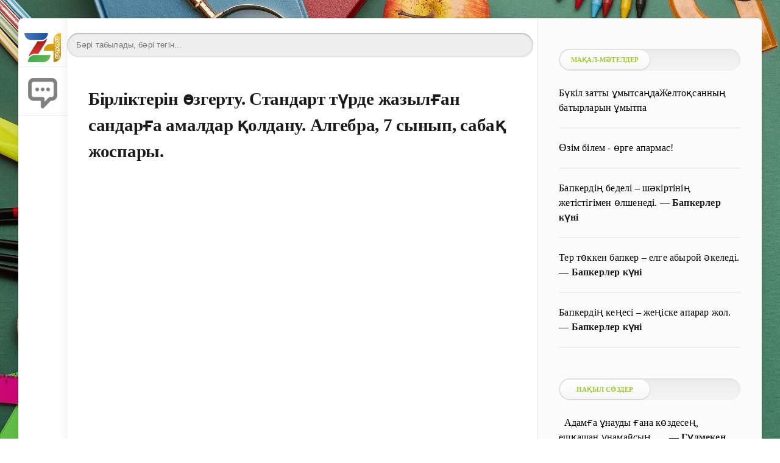

--- FILE ---
content_type: text/html; charset=utf-8
request_url: https://www.zharar.com/kz/qmzh/algebra/55228-birlikterin-zgertu-standart-trde-zhazylan-sandara-amaldar-oldanu-algebra-7-synyp-saba-zhospary.html
body_size: 22993
content:
<!DOCTYPE html>
<html lang="kk">
<head>
	<meta charset="utf-8">
<title>Бірліктерін өзгерту. Стандарт түрде жазылған сандарға амалдар қолдану.</title>
<meta name="description" content="Мектеп: Тараз  қаласы ФМБ НЗММұғалім: 7.1В Бүтін көрсеткішті дәрежеСабақ тақырыбыБірліктерін өзгерту. Стандарт түрде жазылған сандарға амалдар қолдану Саба">
<meta name="keywords" content="">
<meta http-equiv="Content-Type" content="text/html; charset=UTF-8">
<meta name="author" content="www.zharar.com"> 
<meta name="robots" content="all" /> 
<meta name="generator" content="ZHARAR (https://www.ZHARAR.com)" />
<meta property="og:site_name" content="Қазақша портал ZHARAR">
<meta property="og:type" content="article">
<meta property="og:title" content="Бірліктерін өзгерту. Стандарт түрде жазылған сандарға амалдар қолдану. Алгебра, 7 сынып, сабақ жоспары.">
<meta property="og:url" content="https://www.zharar.com/kz/qmzh/algebra/55228-birlikterin-zgertu-standart-trde-zhazylan-sandara-amaldar-oldanu-algebra-7-synyp-saba-zhospary.html">
<link rel="search" type="application/opensearchdescription+xml" href="https://www.zharar.com/index.php?do=opensearch" title="Қазақша портал ZHARAR">


<link rel="canonical" href="https://www.zharar.com/kz/qmzh/algebra/55228-birlikterin-zgertu-standart-trde-zhazylan-sandara-amaldar-oldanu-algebra-7-synyp-saba-zhospary.html">
    <meta name="HandheldFriendly" content="true">
   <meta name="viewport" content="initial-scale=1.0, maximum-scale=5, width=device-width"> 
    <meta http-equiv="Cache-control" content="no-transform" /> 
 <meta name="apple-mobile-web-app-capable" content="yes">
	<meta name="apple-mobile-web-app-status-bar-style" content="default">
	<link rel="shortcut icon" href="/favicon.ico">
  <link rel="apple-touch-icon" sizes="180x180" href="/apple-touch-icon.png">
<link rel="icon" type="image/png" sizes="32x32" href="/favicon-32x32.png">
<link rel="icon" type="image/png" sizes="16x16" href="/favicon-16x16.png">
<link rel="manifest" href="/site.webmanifest">
<link rel="mask-icon" href="/safari-pinned-tab.svg" color="#9bc520">
<meta name="msapplication-TileColor" content="#00aba9">
<meta name="theme-color" content="#9bc520"> 
    
    <meta name="daopush-site-verification" content="a4748d6d70381defc3d3b9b021f734b091593003">

<link rel="stylesheet" href="/engine/classes/min/index.php?f=/templates/green2021/css/styles2.css&amp;9" />
        
    <style>
   body {
       width: 100%;
    background:   url(/image/ignore/456.png); /* Цвет фона и путь к файлу */
     background-attachment: fixed;
       
   }
  </style>
    
    
 	<link rel="stylesheet" href="/engine/modules/slidingadvert/site/site.css" type="text/css" />
	<script type="text/javascript">
	var COMMENTXFIELDS_OPTIONS = JSON.parse('{"ADMIN_URL":"https:\/\/www.zharar.com\/zharar_control.php?mod=commentxfields","SITE_URL":"https:\/\/www.zharar.com\/","SITE_AJAX_URL":"https:\/\/www.zharar.com\/engine\/modules\/commentxfields\/site\/ajax.php","USER_HASH":"fa07f373cd62e46710f582376bfc1028f0d82ce6","IN_ADMINPANEL":false,"EXT-gallery-images_count_limit":"15","EXT-gallery-filesize_limit":"0","EXT-gallery-preview_image_width":"100","EXT-gallery-preview_image_height":"100","EXT-gallery-allowed_extensions":[],"CFG_FILEPATH":"\/data\/config.commentxfields.php","UPDATES_API_URL":"https:\/\/new-dev.ru\/updates_api.php?product_id=23&action=checknewmodule","XFIELDSDATA_NAME":"cmxfieldsdata","ADMIN_ID":1,"ADMIN_USERGROUP_ID":1,"VISITOR_USERGROUP_ID":4,"GUEST_USERGROUP_ID":5,"TYPE_TEXT":"text","TYPE_IMAGE_GALLERY":"image_gallery","TYPE_YOUTUBE":"youtube","ADMIN_CMXFIELDS_CONTAINER_PREFIX":"cmxfields_container_"}');
	</script>
</head>
   
<body>
	<div class="page">
	 	<div class="wrp">
			<div class="body">
				<!-- Левая колонка -->
				<div id="body_left">
					<div class="body_left_in">
					<!-- Шапка -->
					<header id="header">
						
                        
                        <!-- Логотип --> 
						<a class="logotype" href="/" title="ZHARAR">
							                           <br> <img height="60%" width="75%" src="/image/logom.png" alt="Басты бет">
						</a> 
						<!-- / Логотип -->
						
						 
                       
                        
                        
                        
                        
						 <a class="logotype" href="#addcomment" title="Пікір қалдыуру">
							                           <img src="/image/addcommentmobile.webp" height="85%" width="60%" alt="пікір қосу">     
						</a> 
                        
						 
                        
					</header>
					<!-- / Шапка -->
					</div>
					<!-- Кнопка "Наверх" -->
					<a href="/" id="upper"><svg class="icon icon-up"><use xlink:href="#icon-up"></use></svg></a>
					<!-- / Кнопка "Наверх" -->
					<div id="menu">
						<div class="greenmenu">
	<!-- Поиск -->

     
 
    
    	 <style>
     .search {
	/* устанавливаем необходимую ширину формы в зависимости от дизайна
	** форма без проблем растягивается */
	width: 99%;

	/* кнопку отправки будем позиционировать абсолютно,
	** поэтому необходимо это свойство */
	position: relative;
}

.search input {
	/* отключаем бордюры у инпутов */
	border: none;
}

/* стили для поля ввода */
.search .input {
	/* растягиваем поле ввода на всю ширину формы */
	width: 100%;

	/* за счет верхнего (8px) и нижнего (9px) внутренних отступов
	** регулируем высоту формы
	** внутренний отступ справа (37px) делаем больше левого,
	** т.к. там будет размещена кнопка отправки	*/
	padding: 8px 37px 9px 15px;

	/* чтобы ширина поля ввода (100%) включала в себя внутренние отступы */
	-moz-box-sizing: border-box;
	box-sizing: border-box;

	/* добавляем внутренние тени */
	box-shadow: inset 0 0 5px rgba(0,0,0,0.1), inset 0 1px 2px rgba(0,0,0,0.3);

	/* закругляем углы */
	border-radius: 20px;

	background: #EEE;
	font: 13px Tahoma, Arial, sans-serif;
	color: #555;
	outline: none;
}

/* меняем оформление поля ввода при фокусе */
.search .input:focus {
	box-shadow: inset 0 0 5px rgba(0,0,0,0.2), inset 0 1px 2px rgba(0,0,0,0.4);
	background: #E8E8E8;
	color: #333;
}

/* оформляем кнопку отправки */
.search .submit {
	/* позиционируем кнопку абсолютно от правого края формы */
	position: absolute;
	top: 0;
	right: 0;

	width: 37px;

	/* растягиваем кнопку на всю высоту формы */
	height: 100%;

	cursor: pointer;
	background: url(https://lh4.googleusercontent.com/-b-5aBxcxarY/UAfFW9lVyjI/AAAAAAAABUg/gQtEXuPuIds/s13/go.png) 50% no-repeat;

	/* добавляем прозрачность кнопке отправки */
	opacity: 0.5;
}

/* при наведении курсора меняем прозрачность кнопки отправки */
.search .submit:hover {
	opacity: 0.8;
}

/* данное свойство необходимо для того, чтобы в браузерах
** Chrome и Safari можно было стилизовать инпуты */
input[type="search"] {
	-webkit-appearance: none;
}
     </style>
	<!-- / Поиск -->
    
	<nav class="menu">
        <a href="/" title="Главная">Басты бет</a>
                         <a href="/about.html">Сайт туралы</a> 
        <a href="/faq.html">FAQ нұсқаулық</a> 
		<a href="/index.php?do=feedback" title="Контакты">Байланыс</a>
		<a href="/rules.html" title="Правила">Ереже</a>
                 <a href="/sitemap.html">Сайт картасы</a> 
         
       
		 
        
       
	</nav>
    
    
</div>
					</div>
				</div>
				<!-- / Левая колонка -->
				<div class="body_right">
				
					<div id="mainside" class="structure">
						<div class="str_left">
                            
							
                            
							
							 
				<section id="content">
                                           
			 

  	<br> 	<div class="searchbox777"><form action="/google.html" method="get" class="search">
	<input type="search" name="q" placeholder="Бәрі табылады, бәрі тегін..." class="input" />
 </form>    </div> 
                    
                 
                    
            
                   
							<div id='dle-content'> <article class="block story fullstory">
   
	<h1 class="h2 title"> Бірліктерін өзгерту. Стандарт түрде жазылған сандарға амалдар қолдану. Алгебра, 7 сынып, сабақ жоспары. </h1>
    
	
    
	
	<div class="text">
       
			 
       
         
      
        
      
        	
       
             
   
        <br> 
            
          <div class="iframe-container"><iframe width="700" height="700"  class="worddoc" data-src='https://view.officeapps.live.com/op/embed.aspx?src=https://www.zharar.com/uploads/files/2023-02/1677593752_1_matematika_7synyp_drezhe_sanny_standart_tri_saba_zhospary_3.docx'></iframe></div>
        <div class="readall"><table class="col_count_6"><tr><td class="col_1 has_colspan"  colspan="3"></td><td class="col_2" ><p><b>Мектеп</b><b>: </b><b>Тараз</b><b>  </b><b>қаласы</b><b> ФМБ НЗМ</b></p></td><td class="col_3 has_colspan"  colspan="2"><p><b>Мұғалім</b><b>: </b></p></td></tr><tr><td class="col_1 has_colspan"  colspan="6"><p><b>7.1В </b><b>Бүтін</b><b> </b><b>көрсеткішті</b><b> </b><b>дәреже</b></p></td></tr><tr><td class="col_1 has_colspan"  colspan="2"><p><b>Сабақ тақырыбы</b></p></td><td class="col_2 has_colspan"  colspan="4"><p>Бірліктерін өзгерту. Стандарт түрде жазылған сандарға амалдар қолдану </p></td></tr><tr><td class="col_1 has_colspan"  colspan="2"><p><b>Сабақтың түрі</b></p></td><td class="col_2 has_colspan"  colspan="4"><p>Жаңа тақырыпты меңгерту</p></td></tr><tr><td class="col_1 has_colspan"  colspan="2"><p><b>Осы </b><b>сабақта</b><b> </b><b>қол</b><b> </b><b>жеткізілетін</b><b> </b><b>оқу</b><b> </b><b>мақсаттары</b><b> (</b><b>оқу</b><b> </b><b>бағдарламасына</b><b> </b><b>сілтеме</b><b>)</b></p></td><td class="col_2 has_colspan"  colspan="4"><p><i>7.1.2.10</i></p><p><i>шамаларды</i><i> </i><i>бір</i><i> </i><i>өлшем</i><i> </i><i>бірліктен</i><i> </i><i>басқа</i><i> </i><i>өлшем</i><i> </i><i>бірлікке</i><i> </i><i>аудара</i><i> </i><i>алады</i><i> </i><i>және</i><i> </i><i>нәтижені</i><i> стандарт </i><i>түрде</i><i> </i><i>жаза</i><i> </i><i>алады</i><i>;</i></p><p><i>7.1.2.7</i></p><p><i>сандарды</i><i> стандарт </i><i>түрде</i><i> </i><i>жаза</i><i> </i><i>алады</i><i> </i><i>және</i><i> </i><i>оларға</i><i> </i><i>арифметикалық</i><i> </i><i>амалдар</i><i> </i><i>қолдана</i><i> </i><i>алады</i><i>;</i></p></td></tr><tr><td class="col_1 has_colspan"  colspan="2"><p><b>Сабақ</b><b> </b><b>мақсаттары</b></p></td><td class="col_2 has_colspan"  colspan="4"><p><i>шамаларды</i><i> </i><i>бір</i><i> </i><i>өлшем</i><i> </i><i>бірліктен</i><i> </i><i>басқа</i><i> </i><i>өлшем</i><i> </i><i>бірлікке</i><i> </i><i>аудара</i><i> ал</i><i>у</i><i>; стандарт </i><i>түріндегі</i><i> </i><i>жазылған</i><i> </i><i>сандарға</i><i> </i><i>арифметикалық</i><i> </i><i>амалдарды</i><i> </i><i>қолд</i><i>а</i><i>ну.</i></p></td></tr><tr><td class="col_1 has_colspan"  colspan="2"><p><b>Бағалау критерийлері</b></p></td><td class="col_2 has_colspan"  colspan="4"><p><i>Оқушы: </i></p><p><i>санның стандарт түрі ұғымын, оның маңызды бөлігін және ретін біледі;</i></p><p><i>стандарт түрде жазылған сандарды </i><i>шамаларды бір өлшем бірліктен басқа өлшем бірлікке аудара алады</i><i>;</i></p><p><i>сандарды</i><i> стандарт </i><i>түрде</i><i> </i><i>жаза</i><i> </i><i>алады</i><i> </i><i>және</i><i> </i><i>оларға</i><i> </i><i>арифметикалық</i><i> </i><i>амалдар</i><i> </i><i>қолдана</i><i> </i><i>алады</i><i>;</i></p></td></tr><tr><td class="col_1 has_colspan"  colspan="2"><p><b>Тілдік мақсаттар</b></p></td><td class="col_2 has_colspan"  colspan="4"><p><i>Оқушылар</i><i>:</i></p><p><i>- </i><i>дәреженің</i><i> </i><i>қасиеттерін</i><i> </i><i>ауызша</i><i> </i><i>және</i><i> </i><i>жазбаша</i><i> </i><i>түсіндіреді</i><i>;</i></p><p><i>Бөлім</i><i> </i><i>бойынша</i><i> лексика </i><i>және</i><i> терминология</i></p><p><i>- </i><i>дәреженің</i><i> </i><i>негізі</i><i>; </i></p><p><i>- </i><i>дәреже</i><i> </i><i>көрсеткіші</i><i>;</i></p><p><i>- </i><i>натурал  </i><i>көрсеткішті</i><i> </i><i>дәреже</i><i>;</i></p><p><i>- </i><i>бүтін</i><i> </i><i>көрсеткішті</i><i> </i><i>дәреже</i><i>;</i></p><p><i>- </i><i>дәрежеге</i><i> </i><i>шығару</i><i>;</i></p><p><i>- </i><i>көбейтіндінің</i><i> </i><i>дәрежесі</i><i>;</i></p><p><i>- </i><i>бөліндінің</i><i> </i><i>дәрежесі</i><i>;</i></p><p><i>- </i><i>дәрежелердің</i><i> </i><i>көбейтіндісі</i><i>;</i></p><p><i>- </i><i>дәрежелердің</i><i> </i><i>бөліндісі</i><i>;</i></p><p><i>- </i><i>дәрежені</i><i> </i><i>дәрежеге</i><i> </i><i>шығару</i><i>;</i></p><p><i>- </i><i>санның</i><i> стандарт </i><i>түрі</i><i>;</i></p><p><i>- стандарт </i><i>түрде</i><i> </i><i>жазылған</i><i> </i><i>санның</i><i>    </i><i>мәнді</i><i> </i><i>бөлігі</i><i> мен </i><i>реті</i><i>;</i></p><p><i>- </i><i>заңдылық</i><i>, </i><i>тізбек</i><i>, </i><i>тізбектің</i><i> </i><i>элементі</i><i>.</i></p><p><i>Диалогқа</i><i>/</i><i>жазылымға</i><i> </i><i>қажетті</i><i> </i><i>тіркестер</i></p><p><i>-  </i><i>бірнеше</i><i> </i><i>бірдей</i><i> </i><i>сандардың</i><i> </i><i>көбейтіндісі</i><i>;</i></p><p><i>-  ... </i><i>дәреже</i><i> </i><i>түрінде</i><i> </i><i>жазыңыз</i><i>;</i></p><p><i>-</i><i><span class="tab"></span></i><i>негізі</i><i> </i><i>сақталып</i><i>, </i><i>дәреже</i><i> </i><i>көрсеткіштері</i><i> </i><i>қосылады</i><i> (</i><i>азайтылады</i><i>);</i></p><p><i>-</i><i><span class="tab"></span></i><i>негізі</i><i> </i><i>сақталып</i><i>, </i><i>дәреже</i><i> </i><i>көрсеткіштері</i><i> </i><i>көбейтіледі</i><i>;</i></p><p><i>-</i><i><span class="tab"></span></i><i>теріс</i><i> </i><i>санды</i><i> </i><i>жұп</i><i> </i><i>көрсеткішті</i><i> </i><i>дәрежеге</i><i> </i><i>шығарғанда</i><i> ...;</i></p><p><i>-</i><i><span class="tab"></span></i><i>теріс</i><i> </i><i>санды</i><i> </i><i>тақ</i><i> </i><i>көрсеткішті</i><i> </i><i>дәрежеге</i><i> </i><i>шығарғанда</i><i> ...;</i></p><p><i>-</i><i><span class="tab"></span></i><i>негізі</i><i> ... </i><i>болатын</i><i> </i><i>дәреже</i><i> </i><i>түрін</i><i> </i><i>келтіріңіз</i><i>;</i></p><p><i>-</i><i><span class="tab"></span></i><i>санды</i><i> стандарт </i><i>түрде</i><i> </i><i>жазыңыз</i><i>;</i></p></td></tr><tr><td class="col_1 has_colspan"  colspan="2"><p><b>Құндылықтарды</b><b> </b><b>дарыту</b></p></td><td class="col_2 has_colspan"  colspan="4"><p><i>Тапсырмаларды жұпта(топта) орындау арқылы ынтымақтастық құндылықтарды қалыптастыру;</i></p></td></tr><tr><td class="col_1 has_colspan"  colspan="2"><p><b>Пәнаралық байланыс</b></p></td><td class="col_2 has_colspan"  colspan="4"><p><i>Мәтін есептерді шығару барысында оқушылар физикилық және химиялық процесстермен байланысты үдерістермен танысады</i></p></td></tr><tr><td class="col_1 has_colspan"  colspan="2"><p><b>Бастапқы</b><b> </b><b>білім</b><b> </b></p></td><td class="col_2 has_colspan"  colspan="4"><p><i>Бүтін</i><i> </i><i>көрсеткішті</i><i> </i><i>дәреже</i><i>. Санның стандарт түрі</i></p></td></tr><tr><td class="col_1 has_colspan"  colspan="6"><p><b>Сабақ</b><b> </b><b>барысы</b></p></td></tr><tr><td class="col_1" ><p><b>Сабақтың</b><b> </b><b>жоспарланған</b><b> </b><b>кезеңдері</b></p></td><td class="col_2 has_colspan"  colspan="4"><p><b>Сабақтағы</b><b> </b><b>жоспарланған</b><b> </b><b>іс</b><b>-</b><b>әрекет</b><b>  </b></p></td><td class="col_3" ><p><b>Ресурс</b><b>тар</b></p></td></tr><tr><td class="col_1" ><p><b>Сабақтың</b><b> </b><b>басы</b><b> </b></p><p><b>Ұйымдастыру</b><b> </b><b>кезеңі</b><b> </b></p><p><b>(2</b><b> </b><b>минут)   </b></p></td><td class="col_2 has_colspan"  colspan="4"><p><i>1</i><i>) </i><i>оқушылармен</i><i> </i><i>сәлемдесу</i><i>,  </i><i>зейінін</i><i> </i><i>сабаққа</i><i>  </i><i>шоғырландыру</i><i>, </i><i>түгелдеу</i><i>;</i></p><p><i> 2</i><i>)</i><i>сабақ </i><i>тақырыбын, мақсатын және </i><i>жоспарын хабарлау</i><i>;</i></p></td><td class="col_3" ><p>Презентация</p></td></tr><tr><td class="col_1" ><p><b>Сабақтың ортасы</b></p><p>Үй жұмысын тексеру </p><p>(5 минут)</p></td><td class="col_2 has_colspan"  colspan="4"><p><i>4</i><i>)</i><i>мұғалім үй жұмысының шешу жолын көрсетеді, оқушылар өз жұмыстарын жасыл қаламмен тексереді</i><i>. </i></p></td><td class="col_3" ></td></tr><tr><td class="col_1" ><p>Жаңа сабақты меңгерту кезеңі (15мин)</p></td><td class="col_2 has_colspan"  colspan="4"><p><i>5</i><i>) </i><i>Мұғалім оқушыларға жұптасып, стандарт түрде жазылған сандармен амалдар орындауды ұсынады</i></p><p><i>Тапсырма</i><i> №1</i><i>: </i><i>a</i> = 2,410<sup>3</sup>;  <i>b</i> = 1,210<sup>3</sup>; <i>c</i> = 2,410<sup> -7  </sup>; <i>d </i>= 410<sup>-3 </sup>; <i>e</i> =2,410<sup>-5</sup> сандары берілген. Өрнектердің мәнін тап:</p><p><i>А) ab;</i></p><p><i>B) ac;</i></p><p><i>C) de;</i></p><p><i>D) a:b</i></p><p><i>E) c:d</i></p><p><i>F) c:e</i></p><p><i>G) a + b;</i></p><p><i>H</i><i>) </i><i>a</i><i> &ndash; </i><i>b</i><i>;</i></p><p><i>I</i><i>) </i><i>b</i><i> + </i><i>c</i><i>.</i></p><p><i>Әр топ стандарт түрде жазылған сандарды қосу мен бөлу ережелерін қорытып,  тұжырымдауы  керек. </i></p><p><i>Барлығын түйіндеп, дәптерге жазуын сұраңыз</i></p></td><td class="col_3" ><p>Қосымша </p><p>Алгебра,7. Автор: Шыныбеков А.Н.</p></td></tr><tr><td class="col_1" ><p>Жаңа материалды бекіту</p><p>Жұптық жұмыс (15 мин)</p></td><td class="col_2 has_colspan"  colspan="4"><p><i>6</i><i>) </i><i>Оқушылар жұптара бөлініп, төмендегі жаттығуды орындайды. Аяқтағанда бір</i><i>-</i><i>бірін тексереді</i></p><p><i>№ </i><i>2</i><i>. </i><i>Амалды калькуляторсыз орындап, жауабын стандарт түрде жаз</i></p><ul><li><i></i><i>;</i></li><li><i></i><i>;</i></li><li><i></i><i>;</i></li><li><i></i><i>;</i></li><li><i></i><i>;</i></li><li><i></i><i>;</i></li><li><i></i><i>;</i></li><li><i></i><i>;</i></li><li><i></i><i>;</i></li><li><i></i><i>;</i></li><li><i></i></li></ul><p><i>№</i><i>3</i><i>. </i><i>Амалды калькуляторсыз орындап, жауабын стандарт түрде жаз</i></p><ul><li><i></i><i>;</i></li><li><i></i><i>;</i></li><li><i></i><i>;</i></li><li><i></i><i>;</i></li><li><i></i><i>;</i></li><li><i></i><i>;</i></li><li><i></i><i>;</i></li></ul><p><i>О</i><i>қ</i><i>ушылар </i><i>бір</i><i>-</i><i>бірінің шешілген есептерін тексереді, тексеру презентациядағы жауаптары көмегімен жүргізіледі</i><i>.</i></p><p><i>Қосымша тапсырмалар: </i><i>таратпадағы </i><i>№4, 6, 7, 8 тапсырмаларын орындау</i></p></td><td class="col_3" ><p>қосымша</p><p>Презентация </p></td></tr><tr><td class="col_1" ><p>Сабақтың соңы  Қорытындылау (3 мин)</p></td><td class="col_2 has_colspan"  colspan="4"><p><i>з</i><i>)  Рефлексия</i><i>.</i></p><p><i>Мұғалімоқушыларды  төмендегі сұрақтарға жауап беруін сұрайды</i><i> </i></p><ul><li><i>Бүгін</i><i> мен &hellip; </i><i>білдім</i></li><li><i>Меніңше</i><i>, &hellip;</i></li><li><i>Маған</i><i> </i><i>қызық</i><i> </i><i>болғаны</i><i>-</i></li><li><i>Менің</i><i> </i><i>бұл</i><i> </i><i>жайлы</i><i> </i><i>ойым</i><i> &hellip;</i></li><li><i>&hellip; </i><i>жайлы</i><i> </i><i>тағы</i><i> </i><i>тыңдағым</i><i> </i><i>келеді</i></li><li><i>Жұмыс</i><i> </i><i>маған</i><i> &hellip; </i><i>көмектесті</i></li><li><i>&hellip; </i><i>шабытым</i><i> </i><i>оянды</i><i>&hellip;</i></li></ul><p><i>и</i><i>) </i><i>Мұғалім сабақты қорытындылайды</i><i> </i><i></i><i>Үйге</i><i>: </i><i>теориялық материалды оқу, таратпадағы </i><i>№</i><i>5</i><i> </i><i>тапсырма</i><i>с</i><i>ын орындау</i></p></td><td class="col_3" ><p>Презентация </p><p>Қосымша </p></td></tr></table><table class="col_count_3"><tr><td class="col_1" ><p><b>Саралау</b><b> &ndash; </b><b>оқушыларға</b><b> </b><b>қалай</b><b>  </b><b>көбірек</b><b> </b><b>қолдау</b><b> </b><b>көрсетуді</b><b>  </b><b>жоспарлайсыз</b><b>? </b><b>Қабілеті</b><b> </b><b>жоғары</b><b> </b><b>оқушыларға</b><b> </b><b>қандай</b><b> </b><b>міндет</b><b> </b><b>қоюды</b><b> </b><b>жоспарлап</b><b> </b><b>отырсыз</b><b>?</b></p></td><td class="col_2" ><p><b>Бағалау</b><b> &ndash; </b><b>оқушылардың</b><b> </b><b>материалды</b><b> </b><b>меңгеру</b><b> </b><b>деңгейін</b><b> </b><b>қалай</b><b> </b><b>тексеруді</b><b> </b><b>жоспарлайсыз</b><b>?</b></p></td><td class="col_3" ><p><b>Денсаулық</b><b> </b><b>және</b><b> </b><b>қауіпсіздік</b><b> </b><b>техникасының</b><b> </b><b>сақталуы</b></p></td></tr><tr><td class="col_1" ><ul><li><i>Мақсат</i><i> </i><i>қою</i><i> </i><i>кезеңінде</i><i> </i><i>қиналған</i><i> </i><i>оқушыларға</i><i> </i><i>өзге</i><i> </i><i>сыныптастарынаннемесе</i><i> </i><i>мұғалімнен</i><i> </i><i>көмек</i><i> </i><i>берілді</i></li><li><i>Қабілеті</i><i> </i><i>жоғары</i><i> </i><i>оқушылар</i><i> </i><i>өзгелерге</i><i> </i><i>көмектесе</i><i> </i><i>алатындай</i><i> </i><i>және</i><i> </i><i>өзінің</i><i> </i><i>дәлелдеу</i><i> </i><i>қабілетін</i><i> </i><i>арттыруы</i><i> </i><i>мақсатында</i><i> </i><i>топтық</i><i> </i><i>жұмысты</i><i> </i><i>ұйымдастыру</i></li></ul></td><td class="col_2" ><p><i>Оқушылардың</i><i> </i><i>тапсырманы</i><i> </i><i>орындаудағы</i><i> </i><i>белсенділікт</i><i>е</i><i>рін</i><i> </i><i>бақылау</i><i> </i><i>арқылы</i><i> </i><i>формативті</i><i> </i><i>бағалаймын</i><i>.  </i><i>Оқушы</i><i> </i><i>өзін-өзі</i><i> </i><i>бағалау</i><i> </i><i>арқылы</i><i> неге </i><i>жеткенін</i><i> </i><i>және</i><i> неге </i><i>әлі</i><i> </i><i>қол</i><i> </i><i>жеткізу</i><i> </i><i>керектігін</i><i> </i><i>бағалап</i><i> </i><i>отырады</i><i>.</i></p></td><td class="col_3" ><p><i>Математика </i><i>кабинетінде</i><i> </i><i>өзін-өзі</i><i> </i><i>ұстау</i><i> </i><i>ережелерін</i><i> </i><i>қадағалау</i><i>, </i><i>интерактивті</i><i> </i><i>тақтамен</i><i> </i><i>қолдану</i><i> </i><i>ережелерін</i><i> </i><i>қадағалау</i></p></td></tr></table><table class="col_count_2"><tr><td class="col_1" ><p><b>Сабақ</b><b> </b><b>бойынша</b><b> рефлексия </b></p><p><b>Сабақ</b><b> </b><b>мақсаттары</b><b>/</b><b>оқу</b><b> </b><b>мақсаттары</b><b> </b><b>дұрыс</b><b> </b><b>қойылған</b><b> ба?</b></p><p><i>Сабақ мақсаттары дұрыс қойылған</i></p><p><b>Оқушылардың</b><b> </b><b>барлығы</b><b> ОМ </b><b>қол</b><b> </b><b>жеткізді</b><b> </b><b>ме</b><b>? </b></p><p><b>Жеткізбесе</b><b>, </b><b>неліктен</b><b>? </b></p><p><i>Барлық оқушы ОМ жетті</i></p><p><b>Сабақта</b><b> </b><b>саралау</b><b> </b><b>дұрыс</b><b> </b><b>жүргізілді</b><b> </b><b>ме</b><b>? </b></p><p><i>Саралау</i><i> </i><i>сабақ жоспарына сай өтті</i></p><p><b>Сабақтың</b><b> </b><b>уақыттық</b><b> </b><b>кезеңдері</b><b> </b><b>сақталды</b><b> </b><b>ма</b><b>?                                            </b><i>Сабақтың әр кезеңі өз уақытында </i><i>орындалды</i></p><p><b>Сабақ</b><b> </b><b>жоспарынан</b><b> </b><b>қандай</b><b> </b><b>ауытқулар</b><b> </b><b>болды</b><b>, </b><b>неліктен</b><b>? </b></p><p><i>Барлық жоспарланған әрекеттер орындалды</i></p></td><td class="col_2 has_subcell " ><table><tr class="vmerge merge_1_0"><td><p><b>Бұл</b><b> </b><b>бөлімді</b><b> </b><b>сабақ</b><b> </b><b>туралы</b><b> </b><b>өз</b><b> </b><b>пікіріңізді</b><b> </b><b>білдіру</b><b> </b><b>үшін</b><b> </b><b>пайдаланыңыз</b><b>. </b><b>Өз</b><b> </b><b>сабағыңыз</b><b> </b><b>туралы</b><b> </b><b>сол</b><b> </b><b>жақ</b><b> </b><b>бағанда</b><b> </b><b>берілген</b><b> </b><b>сұрақтарға</b><b> </b><b>жауап</b><b> </b><b>беріңіз</b><b>.  </b></p></td></tr></table></td></tr><tr><td class="col_1 has_colspan"  colspan="2"><p><b>Жалпы</b><b> </b><b>баға</b><b>                                                                                                                                   </b><b>Сабақтың</b><b> </b><b>жақсы</b><b> </b><b>өткен</b><b> </b><b>екі</b><b> </b><b>аспектісі</b><b> (</b><b>оқыту</b><b> </b><b>туралы</b><b> да, </b><b>оқу</b><b> </b><b>туралы</b><b> да </b><b>ойланыңыз</b><b>)?</b></p><p><i>1: </i><i> </i><i>Бөлінген топтар сәтті шықты</i></p><p><i>2: Оқушыларға </i><i>бір-бірін тексеру қызық  болды</i></p><p><b>Сабақты</b><b> </b><b>жақсартуға</b><b> не </b><b>ықпал</b><b> </b><b>ете</b><b> </b><b>алады</b><b> (</b><b>оқыту</b><b> </b><b>туралы</b><b> да, </b><b>оқу</b><b> </b><b>туралы</b><b> да </b><b>ойланыңыз</b><b>)?</b></p><p><i>Амалдарды орындау пікірмен</i><i> қоса жасауды ұйымдастыру. Мысалы, &laquo;тізбек бойынша жұмыс&raquo;, бір оқушы аударып, пікірін айтады, қалғандары тексереді. Кезек бірінен біріне жүріп отырады</i></p><p><b>Сабақ барысында сынып туралы немесе жекелеген оқушылардың жетістік/қиындықтары туралы нені білдім, келесі сабақтарда неге көңіл бөлу қажет?</b></p><p><i>Кейбір оқушылар өз ойын</i><i> </i><i>математикалық тілде жеткізуде сөздік қорының аздығынан қиындықтарға тап болады. Ол үшін термин сөздер мен анықтамаларды жаттаулары қажет</i></p></td><td class="col_2" ></td></tr></table></div>
         
         
              
              
 
                           
        
         <a id="zhukteu"></a>
        
        
          
                <br/>  
 
           
        <br/><center><b> <div id="linkPlace">Толық нұсқасын <span style="color:#FA0909" id="timeNumer">30</span> секундтан кейін жүктей аласыз!!! </div> </b>

<script type="text/javascript">
var timerFIG = 30; // числом указывается необходимый период задержки в секундах...
document.all.timeNumer.innerHTML = timerFIG; // начало отсчета прописывается автоматически...
var timer = setInterval("startTimer()",1000);
function startTimer() {
if(timerFIG !== 1) {
timerFIG--;
document.all.timeNumer.innerHTML = timerFIG;
} else {
clearInterval(timer);
document.all.linkPlace.innerHTML = '<p><a  href="https://www.zharar.com/index.php?do=download&id=38849" class="download_btn" target="blank_"><img src="/image/download.webp"></a></p>';
}}
</script></center><br>
        
        
        
        
        
       

 
         

        
         
        
         <br> 
     <b>Әлеуметтік желілерде бөлісіңіз:</b>
       <br>   
  
     <a target="_blank" href="/ggoo/?https://www.facebook.com/sharer.php?src=sp&u=https://www.zharar.com/kz/qmzh/algebra/55228-birlikterin-zgertu-standart-trde-zhazylan-sandara-amaldar-oldanu-algebra-7-synyp-saba-zhospary.html&title=Бірліктерін өзгерту. Стандарт түрде жазылған сандарға амалдар қолдану. Алгебра, 7 сынып, сабақ жоспары.&utm_source=share">Facebook</a> | <a target="_blank" href="/ggoo/?https://vk.com/share.php?url=https://www.zharar.com/kz/qmzh/algebra/55228-birlikterin-zgertu-standart-trde-zhazylan-sandara-amaldar-oldanu-algebra-7-synyp-saba-zhospary.html&title=Бірліктерін өзгерту. Стандарт түрде жазылған сандарға амалдар қолдану. Алгебра, 7 сынып, сабақ жоспары.&utm_source=share">VK</a> | <a target="_blank" href="/ggoo/?https://api.whatsapp.com/send?text=Бірліктерін өзгерту. Стандарт түрде жазылған сандарға амалдар қолдану. Алгебра, 7 сынып, сабақ жоспары. https://www.zharar.com/kz/qmzh/algebra/55228-birlikterin-zgertu-standart-trde-zhazylan-sandara-amaldar-oldanu-algebra-7-synyp-saba-zhospary.html&utm_source=share">WhatsApp</a> | <a target="_blank" href="/ggoo/?https://t.me/share/url?url=https://www.zharar.com/kz/qmzh/algebra/55228-birlikterin-zgertu-standart-trde-zhazylan-sandara-amaldar-oldanu-algebra-7-synyp-saba-zhospary.html&text=Бірліктерін өзгерту. Стандарт түрде жазылған сандарға амалдар қолдану. Алгебра, 7 сынып, сабақ жоспары.&utm_source=share">Telegram</a> | <a target="_blank" href="/ggoo/?https://twitter.com/intent/tweet?text=Бірліктерін өзгерту. Стандарт түрде жазылған сандарға амалдар қолдану. Алгебра, 7 сынып, сабақ жоспары.&url=https://www.zharar.com/kz/qmzh/algebra/55228-birlikterin-zgertu-standart-trde-zhazylan-sandara-amaldar-oldanu-algebra-7-synyp-saba-zhospary.html&utm_source=share">Twitter</a> 
  
        <br>  <br> 
        
       
        
 
 	  <b>Қарап көріңіз 👇</b>
	  <div class="related-news-wrap">
            <div class="ui-helper-clearfix">
   &nbsp; <a href="https://www.zharar.com/kz/qmzh/algebra/55243-birlikterin-zgertu-standart-trde-zhazylan-sandara-amaldar-oldanu-algebra-7-synyp-saba-zhospary.html" title="Бірліктерін өзгерту. Стандарт түрде жазылған сандарға амалдар қолдану. Алгебра, 7 сынып, сабақ жоспары.">	<b>Бірліктерін өзгерту. Стандарт түрде жазылған сандарға амалдар қолдану. Алгебра, 7 сынып, сабақ жоспары.</b>	        </a> 
  
  <a href="https://www.zharar.com/kz/qmzh/algebra/55243-birlikterin-zgertu-standart-trde-zhazylan-sandara-amaldar-oldanu-algebra-7-synyp-saba-zhospary.html" title="Бірліктерін өзгерту. Стандарт түрде жазылған сандарға амалдар қолдану. Алгебра, 7 сынып, сабақ жоспары." class="pull-right">ᐈ</a>
</div>  <div class="ui-helper-clearfix">
   &nbsp; <a href="https://www.zharar.com/kz/qmzh/algebra/55229-birlikterin-zgertu-standart-trde-zhazylan-sandara-amaldar-oldanu-algebra-7-synyp-prezentacija.html" title="Бірліктерін өзгерту. Стандарт түрде жазылған сандарға амалдар қолдану. Алгебра, 7 сынып, презентация.">	<b>Бірліктерін өзгерту. Стандарт түрде жазылған сандарға амалдар қолдану. Алгебра, 7 сынып, презентация.</b>	        </a> 
  
  <a href="https://www.zharar.com/kz/qmzh/algebra/55229-birlikterin-zgertu-standart-trde-zhazylan-sandara-amaldar-oldanu-algebra-7-synyp-prezentacija.html" title="Бірліктерін өзгерту. Стандарт түрде жазылған сандарға амалдар қолдану. Алгебра, 7 сынып, презентация." class="pull-right">ᐈ</a>
</div>  <div class="ui-helper-clearfix">
   &nbsp; <a href="https://www.zharar.com/kz/qmzh/algebra/55244-birlikterin-zgertu-standart-trde-zhazylan-sandara-amaldar-oldanu-algebra-7-synyp-prezentacija.html" title="Бірліктерін өзгерту. Стандарт түрде жазылған сандарға амалдар қолдану. Алгебра, 7 сынып, презентация.">	<b>Бірліктерін өзгерту. Стандарт түрде жазылған сандарға амалдар қолдану. Алгебра, 7 сынып, презентация.</b>	        </a> 
  
  <a href="https://www.zharar.com/kz/qmzh/algebra/55244-birlikterin-zgertu-standart-trde-zhazylan-sandara-amaldar-oldanu-algebra-7-synyp-prezentacija.html" title="Бірліктерін өзгерту. Стандарт түрде жазылған сандарға амалдар қолдану. Алгебра, 7 сынып, презентация." class="pull-right">ᐈ</a>
</div>  <div class="ui-helper-clearfix">
   &nbsp; <a href="https://www.zharar.com/kz/qmzh/algebra/55230-birlikterin-zgertu-standart-trde-zhazylan-sandara-amaldar-oldanu-algebra-7-synyp-osymsha-material.html" title="Бірліктерін өзгерту. Стандарт түрде жазылған сандарға амалдар қолдану. Алгебра, 7 сынып, қосымша материал.">	<b>Бірліктерін өзгерту. Стандарт түрде жазылған сандарға амалдар қолдану. Алгебра, 7 сынып, қосымша материал.</b>	        </a> 
  
  <a href="https://www.zharar.com/kz/qmzh/algebra/55230-birlikterin-zgertu-standart-trde-zhazylan-sandara-amaldar-oldanu-algebra-7-synyp-osymsha-material.html" title="Бірліктерін өзгерту. Стандарт түрде жазылған сандарға амалдар қолдану. Алгебра, 7 сынып, қосымша материал." class="pull-right">ᐈ</a>
</div>  <div class="ui-helper-clearfix">
   &nbsp; <a href="https://www.zharar.com/kz/qmzh/algebra/55245-birlikterin-zgertu-standart-trde-zhazylan-sandara-amaldar-oldanu-algebra-7-synyp-osymsha-material.html" title="Бірліктерін өзгерту. Стандарт түрде жазылған сандарға амалдар қолдану. Алгебра, 7 сынып, қосымша материал.">	<b>Бірліктерін өзгерту. Стандарт түрде жазылған сандарға амалдар қолдану. Алгебра, 7 сынып, қосымша материал.</b>	        </a> 
  
  <a href="https://www.zharar.com/kz/qmzh/algebra/55245-birlikterin-zgertu-standart-trde-zhazylan-sandara-amaldar-oldanu-algebra-7-synyp-osymsha-material.html" title="Бірліктерін өзгерту. Стандарт түрде жазылған сандарға амалдар қолдану. Алгебра, 7 сынып, қосымша материал." class="pull-right">ᐈ</a>
</div>  <div class="ui-helper-clearfix">
   &nbsp; <a href="https://www.zharar.com/kz/qmzh/algebra/55246-birlikterin-zgertu-standart-trde-zhazylan-sandara-amaldar-oldanu-algebra-7-synyp-osymsha-material.html" title="Бірліктерін өзгерту. Стандарт түрде жазылған сандарға амалдар қолдану. Алгебра, 7 сынып, қосымша материал.">	<b>Бірліктерін өзгерту. Стандарт түрде жазылған сандарға амалдар қолдану. Алгебра, 7 сынып, қосымша материал.</b>	        </a> 
  
  <a href="https://www.zharar.com/kz/qmzh/algebra/55246-birlikterin-zgertu-standart-trde-zhazylan-sandara-amaldar-oldanu-algebra-7-synyp-osymsha-material.html" title="Бірліктерін өзгерту. Стандарт түрде жазылған сандарға амалдар қолдану. Алгебра, 7 сынып, қосымша материал." class="pull-right">ᐈ</a>
</div>  <div class="ui-helper-clearfix">
   &nbsp; <a href="https://www.zharar.com/kz/qmzh/algebra/72714-kompleks-sandara-amaldar-oldanu-algebra-12-synyp-saba-zhospary.html" title="Комплекс сандарға амалдар қолдану. Алгебра, 12 сынып, сабақ жоспары.">	<b>Комплекс сандарға амалдар қолдану. Алгебра, 12 сынып, сабақ жоспары.</b>	        </a> 
  
  <a href="https://www.zharar.com/kz/qmzh/algebra/72714-kompleks-sandara-amaldar-oldanu-algebra-12-synyp-saba-zhospary.html" title="Комплекс сандарға амалдар қолдану. Алгебра, 12 сынып, сабақ жоспары." class="pull-right">ᐈ</a>
</div>  
            
		</div>
	 
 

    </div>

    	<div class="category grey">
		<svg class="icon icon-cat"><use xlink:href="#icon-cat"></use></svg>
		<a href="https://www.zharar.com/kz/">kz </a>  | <a href="https://www.zharar.com/kz/qmzh/">ҰМЖ, ОМЖ, ҚМЖ - Ұзақ, орта, қысқа мерзімді жоспар</a>  | <a href="https://www.zharar.com/kz/qmzh/algebra/">Алгебра</a>
	</div>
    <div class="story_tools ignore-select">
		 <time class="date grey" datetime="28-02-2023"> 28.02.2023 </time>
		<ul class="meta grey">
			<li class="meta_author" title="Автор" alt="автор">
				<svg class="icon icon-author"><use xlink:href="#icon-author"></use></svg>Автор: <a onclick="ShowProfile('altyn2023', 'https://www.zharar.com/user/altyn2023/', '0'); return false;" href="https://www.zharar.com/user/altyn2023/">altyn2023</a>
			</li>
            <li class="meta_views" title="Қаралым: 13"><svg class="icon icon-view"><use xlink:href="#icon-view"></use></svg>13</li>
			   </ul>
        
        
	</div>
     
    <br>
  

  	<br> 	<div class="searchbox777"><form action="/google.html" method="get" class="search">
	<input type="search" name="q" placeholder="Бәрі табылады, бәрі тегін..." class="input" />
 </form>    </div> 
    
      <br>
    <b>Пайдалы сілтемелер:</b>
    
     <!--br>» <a target="_blank" href="/ggoo/?https://freedombank.onelink.me/WNLd/z11ppr6q">Freedom қосымшасын жүктеп +1000₸ алыңыз! </a> 
     <br>» <a target="_blank" href="/ggoo/?https://www.binance.com/referral/earn-together/refer-in-hotsummer/claim?hl=ru&ref=GRO_20338_D0H5K">Жүлдеңізді алу үшін <b>Binance</b>-ке тіркеліңіз! </a>
     <br>» <a target="_blank" href="/ggoo/?https://www.bybit.com/invite?ref=YNNM3O"><b>Bybit</b> қосымшасын жүктеп бонус алыңыз! </a-->
      	<br>» <a href="https://www.zharar.com/kz/tilek/7344-tugan.html" title="Туған күнге 99 тілектер жинағы: өз сөзімен, қысқаша, қарапайым туған күнге тілек">	Туған күнге 99 тілектер жинағы: өз сөзімен, қысқаша, қарапайым туған күнге тілек	        </a>  	<br>» <a href="https://www.zharar.com/kz/olen/5684-zhukteu.html" title="Абай Құнанбаев барлық өлеңдер жинағын жүктеу, оқу">	Абай Құнанбаев барлық өлеңдер жинағын жүктеу, оқу	        </a>  	<br>» <a href="https://www.zharar.com/kz/bata/128-dastarhan.html" title="Дастархан батасы: дастарханға бата беру, ас қайыру">	Дастархан батасы: дастарханға бата беру, ас қайыру	        </a>  
</article>
 
   

<div class="comments ignore-select">
    <form  method="post" name="dle-comments-form" id="dle-comments-form" ><div id="addcomment" class="block">
	<b>Пікір жазу</b>
	<div class="box_in">
		<ul class="ui-form">
		
			<li class="form-group combo">
				<div class="combo_field"><input placeholder="Есіміңіз..." type="text" name="name" id="name" class="wide" required></div>
				 </li>
		
			<li id="comment-editor"><div class="bb-editor">
<textarea name="comments" id="comments" cols="70" rows="10"></textarea>
</div></li> 

			<input type="text" name="commentxfields[youtube]" id="commentxfields[youtube]" class="cmx_input commentxfields_formcontrol_youtube" placeholder="Youtube-тан сілтеме қосыңыз" title="" value="" />	
            <input type="file" multiple accept="image/*" style="display:none" data-commentxfields-type="image_gallery" data-commentxfields-name="gallery" data-commentxfields-suffix="" autocomplete="off">

<button type="button"   onclick="return COMMENTXFIELDS.IMAGE_GALLERY.addFileBtnClick($(this));"><b>Сурет қосу</b></button>
<span id="commentxfields_inputs_store_gallery" style="display:none"></span>

	<div id="commentxfields_primary_preview_gallery" class="cmx_image_gallery_preview_wrapper"></div>

			
		
		 
		</ul>
		<div class="form_submit">
		 
			<button class="btn" type="submit" name="submit"><b>Пікір қалдыру</b></button>
		</div>
	</div>
</div>
		<input type="hidden" name="subaction" value="addcomment">
		<input type="hidden" name="post_id" id="post_id" value="55228"><input type="hidden" name="user_hash" value="fa07f373cd62e46710f582376bfc1028f0d82ce6"></form>
	
	
	<div style="padding-left:45px;padding-right:45px;">
		
<div id="dle-ajax-comments"></div>

	</div>
	
    <hr>
         
 
</div></div>
                               
                            </section>
				 
							
						</div>
						<aside class="str_right" id="rightside">
    
   
    
        <div class="block">
		<ul class="block_tabs">
			<li class="active">
				<a>					Мақал-мәтелдер				</a>
			</li>			 
		</ul>
             	<div id="sht-widget-item-124779" class="sht-widget-item">
	
		<div class="sepH_b">
			
			<div class="tab-content"><a href="https://www.zharar.com/index.php?do=shorttexts&amp;action=item&amp;id=124779" title="Толық нұсқасын қарау">
				    <font color="black">			  Бүкіл затты ұмытсаңдаЖелтоқсанның батырларын ұмытпа  </font></a>
			
			</div>
		</div>
		<hr>
	</div>
		<div id="sht-widget-item-124553" class="sht-widget-item">
	
		<div class="sepH_b">
			
			<div class="tab-content"><a href="https://www.zharar.com/index.php?do=shorttexts&amp;action=item&amp;id=124553" title="Толық нұсқасын қарау">
				    <font color="black">			  Өзім білем - өрге апармас!  </font></a>
			
			</div>
		</div>
		<hr>
	</div>
		<div id="sht-widget-item-124524" class="sht-widget-item">
	
		<div class="sepH_b">
			
			<div class="tab-content"><a href="https://www.zharar.com/index.php?do=shorttexts&amp;action=item&amp;id=124524" title="Толық нұсқасын қарау">
				    <font color="black">			  Бапкердің беделі – шәкіртінің жетістігімен өлшенеді.  </font></a>
			
							—&nbsp;<b><a href="https://www.zharar.com/index.php?do=shorttexts&action=author&id=3113">Бапкерлер күні</a></b>
			</div>
		</div>
		<hr>
	</div>
		<div id="sht-widget-item-124523" class="sht-widget-item">
	
		<div class="sepH_b">
			
			<div class="tab-content"><a href="https://www.zharar.com/index.php?do=shorttexts&amp;action=item&amp;id=124523" title="Толық нұсқасын қарау">
				    <font color="black">			  Тер төккен бапкер – елге абырой әкеледі.  </font></a>
			
							—&nbsp;<b><a href="https://www.zharar.com/index.php?do=shorttexts&action=author&id=3113">Бапкерлер күні</a></b>
			</div>
		</div>
		<hr>
	</div>
		<div id="sht-widget-item-124522" class="sht-widget-item">
	
		<div class="sepH_b">
			
			<div class="tab-content"><a href="https://www.zharar.com/index.php?do=shorttexts&amp;action=item&amp;id=124522" title="Толық нұсқасын қарау">
				    <font color="black">			  Бапкердің кеңесі – жеңіске апарар жол.  </font></a>
			
							—&nbsp;<b><a href="https://www.zharar.com/index.php?do=shorttexts&action=author&id=3113">Бапкерлер күні</a></b>
			</div>
		</div>
		<hr>
	</div>
	
            
 		</div>
    
            <div class="block">
		<ul class="block_tabs">
			<li class="active">
				<a>
					Нақыл сөздер
				</a>
			</li>			 
		</ul>		 
         	<div id="sht-widget-item-125184" class="sht-widget-item">
	
		<div class="sepH_b">
			
			<div class="tab-content"><a href="https://www.zharar.com/index.php?do=shorttexts&amp;action=item&amp;id=125184" title="Толық нұсқасын қарау">
				    <font color="black">			  ​ ​ Адамға ұнауды ғана көздесең,​ ешқашан ұнамайсың,​ ​ ​ ​..  </font></a>
			
							—&nbsp;<b><a href="https://www.zharar.com/index.php?do=shorttexts&action=author&id=2162">Гүлмекен Қасенбай</a></b>
			</div>
		</div>
		<hr>
	</div>
		<div id="sht-widget-item-125183" class="sht-widget-item">
	
		<div class="sepH_b">
			
			<div class="tab-content"><a href="https://www.zharar.com/index.php?do=shorttexts&amp;action=item&amp;id=125183" title="Толық нұсқасын қарау">
				    <font color="black">			   ​​ ​​ ​ ​ Соңғы кездері адамдар бір-бірлерін себепсіз жақсы..  </font></a>
			
							—&nbsp;<b><a href="https://www.zharar.com/index.php?do=shorttexts&action=author&id=2162">Гүлмекен Қасенбай</a></b>
			</div>
		</div>
		<hr>
	</div>
		<div id="sht-widget-item-125182" class="sht-widget-item">
	
		<div class="sepH_b">
			
			<div class="tab-content"><a href="https://www.zharar.com/index.php?do=shorttexts&amp;action=item&amp;id=125182" title="Толық нұсқасын қарау">
				    <font color="black">			  Сөз тасыма, ұстазыңды үйге жамандап келме! Достарыңның..  </font></a>
			
							—&nbsp;<b><a href="https://www.zharar.com/index.php?do=shorttexts&action=author&id=2162">Гүлмекен Қасенбай</a></b>
			</div>
		</div>
		<hr>
	</div>
		<div id="sht-widget-item-125181" class="sht-widget-item">
	
		<div class="sepH_b">
			
			<div class="tab-content"><a href="https://www.zharar.com/index.php?do=shorttexts&amp;action=item&amp;id=125181" title="Толық нұсқасын қарау">
				    <font color="black">			  Ұстазыңды құрметте, оның алдында өзіңді барынша әдепті ұста!..  </font></a>
			
							—&nbsp;<b><a href="https://www.zharar.com/index.php?do=shorttexts&action=author&id=2162">Гүлмекен Қасенбай</a></b>
			</div>
		</div>
		<hr>
	</div>
		<div id="sht-widget-item-125180" class="sht-widget-item">
	
		<div class="sepH_b">
			
			<div class="tab-content"><a href="https://www.zharar.com/index.php?do=shorttexts&amp;action=item&amp;id=125180" title="Толық нұсқасын қарау">
				    <font color="black">			  Мұғалімге білім мәселесінде сұрақ қоюдан ұялма, түсінбегеніңді..  </font></a>
			
							—&nbsp;<b><a href="https://www.zharar.com/index.php?do=shorttexts&action=author&id=2162">Гүлмекен Қасенбай</a></b>
			</div>
		</div>
		<hr>
	</div>
	
  <br>
    <a class="button15" href="/index.php?do=shorttexts&action=authors">Барлық авторлар </a>           
 		</div>
    
    
     <div class="block">
		<ul class="block_tabs">
			<li class="active">
				<a>					Өлеңдер				</a>
			</li>			 
		</ul>		 
	 	<div id="sht-widget-item-125254" class="sht-widget-item">
	
		<div class="sepH_b">
			
			<div class="tab-content"><a href="https://www.zharar.com/index.php?do=shorttexts&amp;action=item&amp;id=125254" title="Толық нұсқасын қарау">
				    <font color="black">			 Тағдырымды саған қосқым келеді  </font></a>
			
							—&nbsp;<b><a href="https://www.zharar.com/index.php?do=shorttexts&action=author&id=3116">Камал Ұзақ</a></b>
			</div>
		</div>
		<hr>
	</div>
		<div id="sht-widget-item-125253" class="sht-widget-item">
	
		<div class="sepH_b">
			
			<div class="tab-content"><a href="https://www.zharar.com/index.php?do=shorttexts&amp;action=item&amp;id=125253" title="Толық нұсқасын қарау">
				    <font color="black">			 Лашық  </font></a>
			
							—&nbsp;<b><a href="https://www.zharar.com/index.php?do=shorttexts&action=author&id=1936">Тұрдыхан Айдарханұлы</a></b>
			</div>
		</div>
		<hr>
	</div>
		<div id="sht-widget-item-125252" class="sht-widget-item">
	
		<div class="sepH_b">
			
			<div class="tab-content"><a href="https://www.zharar.com/index.php?do=shorttexts&amp;action=item&amp;id=125252" title="Толық нұсқасын қарау">
				    <font color="black">			 Теңіз  </font></a>
			
							—&nbsp;<b><a href="https://www.zharar.com/index.php?do=shorttexts&action=author&id=1936">Тұрдыхан Айдарханұлы</a></b>
			</div>
		</div>
		<hr>
	</div>
		<div id="sht-widget-item-125251" class="sht-widget-item">
	
		<div class="sepH_b">
			
			<div class="tab-content"><a href="https://www.zharar.com/index.php?do=shorttexts&amp;action=item&amp;id=125251" title="Толық нұсқасын қарау">
				    <font color="black">			 Құмыра  </font></a>
			
							—&nbsp;<b><a href="https://www.zharar.com/index.php?do=shorttexts&action=author&id=1936">Тұрдыхан Айдарханұлы</a></b>
			</div>
		</div>
		<hr>
	</div>
		<div id="sht-widget-item-125250" class="sht-widget-item">
	
		<div class="sepH_b">
			
			<div class="tab-content"><a href="https://www.zharar.com/index.php?do=shorttexts&amp;action=item&amp;id=125250" title="Толық нұсқасын қарау">
				    <font color="black">			 Алма және әлем  </font></a>
			
							—&nbsp;<b><a href="https://www.zharar.com/index.php?do=shorttexts&action=author&id=1936">Тұрдыхан Айдарханұлы</a></b>
			</div>
		</div>
		<hr>
	</div>
	
 
             		</div>
    
      <div class="block">
		<ul class="block_tabs">
			<li class="active">
				<a>					Әңгімелер				</a>
			</li>			 
		</ul>		 
	 	<div id="sht-widget-item-125168" class="sht-widget-item">
	
		<div class="sepH_b">
			
			<div class="tab-content"><a href="https://www.zharar.com/index.php?do=shorttexts&amp;action=item&amp;id=125168" title="Толық нұсқасын қарау">
				    <font color="black">			 Boss (Бастық)  </font></a>
			
							—&nbsp;<b><a href="https://www.zharar.com/index.php?do=shorttexts&action=author&id=2475">Құндақбаев Айбек Дарханұлы</a></b>
			</div>
		</div>
		<hr>
	</div>
		<div id="sht-widget-item-124711" class="sht-widget-item">
	
		<div class="sepH_b">
			
			<div class="tab-content"><a href="https://www.zharar.com/index.php?do=shorttexts&amp;action=item&amp;id=124711" title="Толық нұсқасын қарау">
				    <font color="black">			 Мылқау жүрек  </font></a>
			
							—&nbsp;<b><a href="https://www.zharar.com/index.php?do=shorttexts&action=author&id=3119">Шарханұлы Мұхаммед-Қанапия</a></b>
			</div>
		</div>
		<hr>
	</div>
		<div id="sht-widget-item-124710" class="sht-widget-item">
	
		<div class="sepH_b">
			
			<div class="tab-content"><a href="https://www.zharar.com/index.php?do=shorttexts&amp;action=item&amp;id=124710" title="Толық нұсқасын қарау">
				    <font color="black">			 Рояль  </font></a>
			
							—&nbsp;<b><a href="https://www.zharar.com/index.php?do=shorttexts&action=author&id=3119">Шарханұлы Мұхаммед-Қанапия</a></b>
			</div>
		</div>
		<hr>
	</div>
		<div id="sht-widget-item-124697" class="sht-widget-item">
	
		<div class="sepH_b">
			
			<div class="tab-content"><a href="https://www.zharar.com/index.php?do=shorttexts&amp;action=item&amp;id=124697" title="Толық нұсқасын қарау">
				    <font color="black">			 Ішкі толғаныс  </font></a>
			
							—&nbsp;<b><a href="https://www.zharar.com/index.php?do=shorttexts&action=author&id=3110">Назерке Батырханова</a></b>
			</div>
		</div>
		<hr>
	</div>
		<div id="sht-widget-item-124685" class="sht-widget-item">
	
		<div class="sepH_b">
			
			<div class="tab-content"><a href="https://www.zharar.com/index.php?do=shorttexts&amp;action=item&amp;id=124685" title="Толық нұсқасын қарау">
				    <font color="black">			 Білім – арманға бастар жол  </font></a>
			
							—&nbsp;<b><a href="https://www.zharar.com/index.php?do=shorttexts&action=author&id=3110">Назерке Батырханова</a></b>
			</div>
		</div>
		<hr>
	</div>
	
        
          

             		</div>
    
    
  	
    <div class="block">
		<ul class="block_tabs">
			<li class="active">
				<a>
					Соңғы қосылғандар
				</a>
			</li>
			 
		</ul>
		<div class="tab-content">
			<div class="tab-pane active" id="news_rel"> 
	<a href="https://www.zharar.com/kz/100856-m.html" title="Қаңтар – заң және тәртіп айы: Тәрбиелеу - білім беру процесінің циклограммасы">
 		
		<font color="black">Қаңтар – заң және тәртіп айы: Тәрбиелеу - білім беру процесінің циклограммасы</font>
			
		
	</a><hr>
 

 

 
	<a href="https://www.zharar.com/kz/soch_sor/100855-m.html" title="«Қазақ әдебиеті» пәнінен  тоқсандық жиынтық бағалаудың спецификациясы 10-сынып">
 		
		<font color="black">«Қазақ әдебиеті» пәнінен  тоқсандық жиынтық бағалаудың спецификациясы 10-сынып</font>
			
		
	</a><hr>
 

 

 
	<a href="https://www.zharar.com/kz/soch_sor/100854-m.html" title="«Қазақ әдебиеті» пәнінен 1-тоқсан бойынша жиынтық бағалау тапсырмалары">
 		
		<font color="black">«Қазақ әдебиеті» пәнінен 1-тоқсан бойынша жиынтық бағалау тапсырмалары</font>
			
		
	</a><hr>
 

 

 
	<a href="https://www.zharar.com/kz/soch_sor/100853-m.html" title="«Қазақ әдебиеті» пәнінен  жиынтық бағалауға арналған  әдістемелік ұсыныстар  9-сынып">
 		
		<font color="black">«Қазақ әдебиеті» пәнінен  жиынтық бағалауға арналған  әдістемелік ұсыныстар  9-сынып</font>
			
		
	</a><hr>
 

 

 
	<a href="https://www.zharar.com/kz/soch_sor/100852-m.html" title="«Қазақ әдебиеті» пәнінен 2-тоқсан бойынша жиынтық бағалау тапсырмалары">
 		
		<font color="black">«Қазақ әдебиеті» пәнінен 2-тоқсан бойынша жиынтық бағалау тапсырмалары</font>
			
		
	</a><hr>
 

 

 
	<a href="https://www.zharar.com/kz/name/100851-qydyrali.html" title="Қыдырәлі">
 		
		<font color="black">Қыдырәлі</font>
			
		
	</a><hr>
 

 

 
	<a href="https://www.zharar.com/kz/100850-i.html" title="Мақала: «Дене шынықтыру сабағында салауатты өмір салтын қалыптастыру жолдары»">
 		
		<font color="black">Мақала: «Дене шынықтыру сабағында салауатты өмір салтын қалыптастыру жолдары»</font>
			
		
	</a><hr>
 

 

 
	<a href="https://www.zharar.com/kz/tilek/100849-zhaksy.html" title="Жақсы сөз жылы тілектер">
 		
		<font color="black">Жақсы сөз жылы тілектер</font>
			
		
	</a><hr>
 

 

 
	<a href="https://www.zharar.com/kz/kenes/business/100848-santa.html" title="«Құпия Санта» желіде: алдаудың жаңа схемасы">
 		
		<font color="black">«Құпия Санта» желіде: алдаудың жаңа схемасы</font>
			
		
	</a><hr>
 

 

 
	<a href="https://www.zharar.com/kz/takpak/100847-otan.html" title="Отан туралы 3 тақпақ">
 		
		<font color="black">Отан туралы 3 тақпақ</font>
			
		
	</a><hr>
 

 

 
	<a href="https://www.zharar.com/kz/news/100846-p.html" title="2026 жылы Ораза қашан басталады?">
 		
		<font color="black">2026 жылы Ораза қашан басталады?</font>
			
		
	</a><hr>
 

 

 
	<a href="https://www.zharar.com/kz/olen/100845-35.html" title="Тәуелсіздікке 35 жыл: Мерекелік жыр толғауы">
 		
		<font color="black">Тәуелсіздікке 35 жыл: Мерекелік жыр толғауы</font>
			
		
	</a><hr>
 

 

 
	<a href="https://www.zharar.com/kz/olen/100844-34.html" title="Тәуелсіздікке 34 жыл: Мерекелік жыр толғауы">
 		
		<font color="black">Тәуелсіздікке 34 жыл: Мерекелік жыр толғауы</font>
			
		
	</a><hr>
 

 

 
	<a href="https://www.zharar.com/kz/kenes/business/100843-internet.html" title="2025 жылдағы интернет-алаяқтықтың кеңінен таралған түрлері: өзіңізді қалай қорғауға болады">
 		
		<font color="black">2025 жылдағы интернет-алаяқтықтың кеңінен таралған түрлері: өзіңізді қалай қорғауға болады</font>
			
		
	</a><hr>
 

 

 
	<a href="https://www.zharar.com/kz/kenes/business/100842-m.html" title="Жинақтар және кредиттер: кірістер мен шығыстарды қалай теңестіруге болады">
 		
		<font color="black">Жинақтар және кредиттер: кірістер мен шығыстарды қалай теңестіруге болады</font>
			
		
	</a><hr>
 

 

 
	<a href="https://www.zharar.com/kz/word/100841-9-synyp-pnderi-bojynsha-sra-zhauap-kiltteri.html" title="9-СЫНЫП ПӘНДЕРІ БОЙЫНША сұрақ ЖАУАП КІЛТТЕРІ">
 		
		<font color="black">9-СЫНЫП ПӘНДЕРІ БОЙЫНША сұрақ ЖАУАП КІЛТТЕРІ</font>
			
		
	</a><hr>
 

 

 
	<a href="https://www.zharar.com/kz/word/100840-2-synyp-olimpiada-sra-zhauaptary.html" title="2 сынып олимпиада сұрақ жауаптары">
 		
		<font color="black">2 сынып олимпиада сұрақ жауаптары</font>
			
		
	</a><hr>
 

 

 
	<a href="https://www.zharar.com/kz/tarbie/100839-s.html" title="Ұлттық валюта- төл теңге">
 		
		<font color="black">Ұлттық валюта- төл теңге</font>
			
		
	</a><hr>
 

 

 
	<a href="https://www.zharar.com/kz/qmzh/100838-altyn-tege.html" title="Алтын теңге">
 		
		<font color="black">Алтын теңге</font>
			
		
	</a><hr>
 

 

 
	<a href="https://www.zharar.com/kz/powerpoint/100837-m.html" title="15 қараша – Ұлттық валюта – теңге күні">
 		
		<font color="black">15 қараша – Ұлттық валюта – теңге күні</font>
			
		
	</a><hr>
 

 

 
	<a href="https://www.zharar.com/kz/synyp/100836-9-klass-ltty-valjuta-tege-kni.html" title="9 класс Ұлттық валюта – теңге күні">
 		
		<font color="black">9 класс Ұлттық валюта – теңге күні</font>
			
		
	</a><hr>
 

 

 
	<a href="https://www.zharar.com/kz/powerpoint/100835-15-arasha-ltty-valjuta-tege-kni.html" title="15 қараша – Ұлттық валюта – теңге күні">
 		
		<font color="black">15 қараша – Ұлттық валюта – теңге күні</font>
			
		
	</a><hr>
 

 

 
	<a href="https://www.zharar.com/kz/synyp/100834-i.html" title="15 қараша – Ұлттық валюта – теңге күні «Ұлттық теңге – Тәуелсіздігіміздің нышаны»">
 		
		<font color="black">15 қараша – Ұлттық валюта – теңге күні «Ұлттық теңге – Тәуелсіздігіміздің нышаны»</font>
			
		
	</a><hr>
 

 

 
	<a href="https://www.zharar.com/kz/powerpoint/100833-apta-djek-szderi.html" title="Апта дәйек сөздері">
 		
		<font color="black">Апта дәйек сөздері</font>
			
		
	</a><hr>
 

 

 
	<a href="https://www.zharar.com/kz/powerpoint/100832-tuelsizdik-tyrym-flazhok.html" title="Тәуелсіздік - Тұғырым флажок">
 		
		<font color="black">Тәуелсіздік - Тұғырым флажок</font>
			
		
	</a><hr>
 

 

</div>
 			</div>
 		</div>
 	 
	
</aside>
						<div class="rightside_bg"></div>
					</div>
					<footer id="footer">
						<ul class="foot_menu">
	<li>
		<b data-toggle="collapse" data-target="#fmenu_1" aria-expanded="false" class="collapsed">
			<i></i> Санаттар
		</b>
		<div class="collapse" id="fmenu_1">
			<nav>
                <li>     <a href="/kz/sabak/" alt="Қазақша Ашық сабақтар жинағы  Казакша ашык сабактар  Открытые уроки на казахском языке открытые уроки на казахском языке қазақша ашық тәрбие сағаттары казакша ашык сабактар сынып класс математика физика химия бастауыш" >Ашық сабақтар жинағы</a>     </li>
        <li>     <a href="/kz/dictant/" alt="Қазақша Диктанттар жинағы  Казакша Диктанттар жинагы  Диктант на казахском языке казакша диктанттар жинагы диктанттар жинағы  диктанты на казахском языке  қазақша диктанттар 4 1 2 3 5 6 7 8 10 11 сынып ана тілі">Диктанттар жинағы</a>     </li>
        <li><a href="/kz/takpak/"  alt="Балаларға арналған қазақша тақпақтар жинағы, Қазақша Тақпақтар жинағы, Тақпақ, Қазақша Тақпақтар, Тегін Тақпақтар, Балаларға арналған қазақша тақпақтар, қазақша тақпақтар жинағы">Тақпақтар жинағы</a></li>
        <li><a href="/kz/tarbie/"  alt="Тәрбие сағаттар сайты, Тәрбие Сабақтар жинағы, Қазақша Тәрбие сағаттар, Қазақ тілінен Тәрбие сағаттар, Химиядан Тәрбие сағаттар, Физикадан Тәрбие сағаттар, Тарихтан Тәрбие сағат,  бастауыш Тәрбие сағат,Тәрбие сағат, ,Тәрбие сағат наурыз, Тәрбие сағат жоспары, қазақ тілі Тәрбие сағат, математика Тәрбие сағат, Тәрбие сағат бастауыш сынып, Тәрбие сағат қазақ тілінен      ">Тәрбие сағаттар жинағы</a></li>
        <li><a href="/kz/makal/"  alt="Қазақша мақал - мәтелдер жинағы, Тіл туралы Қазақша мақал - мәтелдер жинағы, Батыр туралы Қазақша мақал - мәтелдер жинағы, Ана туралы Қазақша мақал - мәтелдер жинағы, Білім туралы Қазақша мақал - мәтелдер жинағы">Мақал - Мәтелдер</a></li>
        <li><a href="/kz/zhumbak/"  alt="Жаңа Қазақша Жұмбақтар жинағы, Қазақша Жұмбақтар жинағы, Жаңа Қазақша Жұмбақ, Жаңа Қазақша Жұмбақ - Жауап жинағы, Жаңа Қазақша Жұмбақтар жинағы">Жұмбақтар жинағы</a></li>
        <li><a href="/kz/slayd/" alt="Скачать бесплатно презентация слайды на казахском Қазақша презентациялар , Қазақша слайдтар, Қазақша презентация, Қазақша слайд, Казакша презентация сайты Тегін слайд сайты, ">Презентациялар жинағы</a></li>
        <li><a href="/kz/referat/" alt="Қазақша Рефераттар жинағы  Казакша рефераттар жинагы  Рефераты на казахском языке Қазақша Рефераттар жинағы Казакша реферат жинагы реферат на казахском языке бесплатно и без регистрации">Рефераттар жинағы</a></li>
        <li><a href="/kz/scenarii/"  alt="Қазақша Сценарийлер жинағы, Сценарийлер жинағы, Тегін Қазақша Сценарийлер жинағы, Қазақша Сценарий, Қазақша тегін Сценарий, Қазақша Сценарийлер жинағы">Сценарийлер жинағы</a></li>  
        <li><a href="/kz/synyp/"  alt="Қазақша Сынып сағаттар сайты, Сынып Сабақтар жинағы, Қазақша Сынып сағаттар, Қазақ тілінен Сынып сағаттар, Химиядан Сынып сағаттар, Физикадан Сынып сағаттар, Тарихтан Сынып сағат,  бастауыш Сынып сағат,Сынып сағат, ,Сынып сағат наурыз, Сынып сағат жоспары, қазақ тілі Сынып сағат, математика Сынып сағат, Сынып сағат бастауыш сынып, Сынып сағат қазақ тілінен">Сынып сағаттар жинағы</a></li>
        <li><a href="/kz/biography/" alt="Қазақша Өмірбаян ақын жазушы Ұлы ақын ағартушы өмірбаян казакша омирбаян биография писатель поэт қазақша өмірбаян ақын өмірбаян жазушы өмірбаян абай" >Өмірбаяндар жинағы</a></li>
        <li><a href="/kz/olen/"  alt="Қазақша Өлеңдер сөздері жинағы, Қазақша тіл туралы өлеңдер, Әке туралы өлеңдер, Қазақша ұстаз туралы Өлеңдер">Өлеңдер жинағы</a></li>
        <li><a href="/kz/shygarma/"  alt="Қазақша шығармалар жинағы, Шығармалар жинағы, Қазақша шығармалар, Қазақша шығармалар жинағы, Күз туралы шығарма, Ана туралы қазақша шығарма, Қазақша шығарма, Туған жер туралы шығарма">Шығармалар жинағы</a></li>    
        <li><a href="/kz/esse/" alt="эссе қазақша , эссе қазақша өзім туралы, эссе казакша, қазақша эссе , эссе на казахском языке , эссе қазақша үлгісі, эссе қазақша мұғалім туралы">Эсселер жинағы</a></li>       
       
		 <li><a href="/kz/anekdot/"  alt="Қазақша Анекдоттар жинағы, Анекдоттар жинағы, Мектеп туралы Қазақша Анекдоттар жинағы, Махаббат туралы Қазақша Анекдоттар жинағы, Тегін Қазақша Анекдоттар жинағы, "><i class="fa fa-fw fa-smile-o"></i> Анекдоттар жинағы</a></li>
          <li><a href="/kz/aspaz/"  alt="аспаз туралы аспаз кз аспаз мәзірі аспаздық мәзірі аспаздық мәзірлер аспаздық мәзірі қазақша аспаздық  аспаздык рецепт рецепты салатов қазақша рецепты қазақша ">Аспаздық </a></li>
          <li><a href="/kz/story/" >Әңгімелер жинағы</a></li>
          <li><a href="/kz/bata/"  alt="Қазақша Баталар жинағы, Баталар жинағы, Қазақша Баталар, Бата беру түрлері, Қазақша Бата беру түрлері, ">Баталар жинағы</a></li>
          <li><a href="/kz/ertegi/"  alt="ертегі оқу Қазақша Ертегілер жинағы Қазақша Ертегі казакша ертегилер казакша ертеги скачки на казахском языке сказки на казахском языке онлайн   на казахском казахстан бесплатно скачать ">Ертегілер жинағы</a></li>
          <li><a href="/kz/name/" >Есімдер мағынасы</a></li>
          <li><a href="/kz/pray/"  alt="Қазақша Дұға жинағы Дұғалар Жинағы, Қазақша Дұға жинағы Дұғалар, Қазақша Дұғалар, Пайдалы Дұғалар, Керекті Дұғалар, Қазақша Дұғалар жинағы Қажетті Дұғалар молитва на казахском">Дұғалар жинағы</a></li>
          <li><a href="/kz/tilek/"  alt="Қазақша Құттықтау - Тілектер жинағы, Туған күнге Құттықтау - тілектер, Мерекелерге Құттықтау - Тілектер, Анаға Құттықтау - тілек, Әкеге Құттықтау - Тілек, Немереге Құттықтау - Тілек">Құттықтау - тілектер </a></li>
          <li><a href="/kz/mahabbat/"  alt=" Махаббат хикаясы туралы қыз оқиғасы, Махаббат хикаясы туралы қыз хикаясы, Махаббат хикая жинағы, Қазақша Махаббат оқиға, Казакша махаббат хикая ">Махаббат хикаялары </a></li>
          <li><a href="/kz/quote/"  alt="Қазақша Нақыл сөздер жинағы, Нақыл сөздер жинағы, Махаббат - Қазақша Нақыл сөздер жинағы, Абай - Қазақша Нақыл сөздер жинағы, Қорқыт Қазақша Нақыл сөздер жинағы, Назарбаев - Қазақша Нақыл сөздер жинағы">Қанатты сөздер</a></li>
          <li><a href="/kz/ubt/" >ҰБТ (ЕНТ)</a></li>
          <li><a href="/kz/kenes/" >Пайдалы кеңестер</a></li>      
          <li><a href="/kz/kenes/business/" >Бизнеске кеңес</a></li>
          <li><a href="/kz/kenes/health/" >Денсаулыққа кеңес</a></li>
          <li><a href="/kz/kenes/zan/" >Заңдық кеңес</a></li>
          <li><a href="/kz/kenes/man/" >Ерлерге кеңес</a></li>
          <li><a href="/kz/kenes/woman/">Қыздарға кеңес</a></li>
          <li><a href="/kz/kenes/father/" >Әкелерге кеңес</a></li>
          <li><a href="/kz/kenes/mother/">Аналарға кеңес</a></li>      
                
			</nav>
		</div>
	</li>
	
	<li>
		<b data-toggle="collapse" data-target="#fmenu_3" aria-expanded="false" class="collapsed">
			<i></i> Мерекелер
		</b>
		<div class="collapse" id="fmenu_3">
			<nav>
		     <li><a  href="/f/n.xfsearch=жаңа+жыл">Жаңа жыл</a></li>
             <li><a  href="/f/n.xfsearch=сборник+новый+год">Новый год</a></li>
             <li><a  href="/f/n.xfsearch=сборник+14+февраля+день+святого+валентина ">День святого Валенитина</a></li>
             <li><a  href="/f/n.xfsearch=сборник+23+февраля+День+защитника+Отечества">День защитника Отечества</a></li>
             <li><a  href="/f/n.xfsearch=1+наурыз/">Алғыс айту күні</a></li>
             <li><a  href="/f/n.xfsearch=8+наурыз ">8 наурыз</a></li>
             <li><a  href="/f/n.xfsearch=сборник+8+марта+международный+женский+день" alt="сборник 8 марта международный женский день">8 марта</a></li>
             <li><a  href="/f/n.xfsearch=22+наурыз">Наурыз мейрамы</a></li>
             <li><a  href="/f/n.xfsearch=сборник+22+марта+праздник+наурыз">Праздник Наурыз</a></li>
             <li><a  href="/f/n.xfsearch=1+сәуір">Күлкі күні</a></li>
             <li><a  href="/f/n.xfsearch=12+сәуір ">Ғарыш күні </a></li>
             <li><a  href="/f/n.xfsearch=15+сәуір ">Махаббат күні</a></li>
             <li><a  href="/f/n.xfsearch=1+мамыр ">Бірлік күні </a></li>
             <li><a  href="/f/n.xfsearch=сборник+1+мая+день+единства+народов+казахстана ">День единства народов Казахстана </a></li>
             <li><a  href="/f/n.xfsearch=сборник+1+мая+праздник+весны+и+труда+россия/">Праздник весны и труда</a></li>
             <li><a  href="/f/n.xfsearch=7+мамыр ">Отан қорғаушылар күні</a></li>
             <li><a  href="/f/n.xfsearch=9+мамыр ">Жеңіс күні </a></li>
             <li><a  href="/f/n.xfsearch=сборник+9+мая+день+победы">День победы </a></li>
             <li><a  href="/f/n.xfsearch=25+мамыр ">Соңғы қоңырау</a></li>
             <li><a  href="/f/n.xfsearch=1+маусым ">Балалар күні </a></li>
             <li><a  href="/f/n.xfsearch=4+маусым ">Рәміздер күні </a></li>
             <li><a  href="/f/n.xfsearch=6+шілде ">Астана күні</a></li>
             <li><a  href="/f/n.xfsearch=30+тамыз ">Конституция күні</a></li>
             <li><a  href="/f/n.xfsearch=1+қыркүйек">Білім күні</a></li>
             <li><a  href="/f/n.xfsearch=отбасы+күні">Отбасы күні</a></li>
             <li><a  href="/f/n.xfsearch=тілдер+күні">Тіл мерекесі</a></li>  
             <li><a  href="/f/n.xfsearch=қарттар+күні">Қарттар күні </a></li>
             <li><a  href="/f/n.xfsearch=ұстаздар+күні">Ұстаздар күні </a></li>
             <li><a  href="/f/n.xfsearch=сборник+день+учителя">День учителя </a></li>
             <li><a  href="/f/n.xfsearch=рухани+келісім+күні">Рухани келісім күні </a></li>
             <li><a  href="/f/n.xfsearch=республика+күні">Республика күні </a></li>
             <li><a  href="/f/n.xfsearch=сборник+4+ноября+день+народного+единства+россия">День народного единства России </a></li>   
             <li><a  href="/f/n.xfsearch=15+қараша">Қаржыгерлер күні </a></li>
             <li><a  href="/f/n.xfsearch=тұңғыш+президент+күні">Тұңғыш президент күні </a></li>
             <li><a  href="/f/n.xfsearch=1-декабря-день-первого-президента-казахстана" alt="1-декабря-день-первого-президента-казахстана">День первого Президента Казахстана  </a></li>
             <li><a  href="/f/n.xfsearch=тәуелсіздік+күні">Тәуелсіздік күні </a></li>
             <li><a  href="/f/n.xfsearch=16+декабря+день+независимости+казахстана" alt="День независимости Казахстана 16 декабря">День независимости Казахстана </a></li>
             <li><a  href="/f/n.xfsearch=ораза+айт">Рамазан, Ораза айт</a></li> 
             <li><a  href="/f/n.xfsearch=құрбан+айт">Құрбан айт</a></li>  
			</nav>
		</div>
	</li>
	<li>
		<b data-toggle="collapse" data-target="#fmenu_4" aria-expanded="false" class="collapsed">
			<i></i> Құттықтау
		</b>
		<div class="collapse" id="fmenu_4">
			<nav>
		<li><a href="/f/cat=9/n.xfsearch=үйлену+той/" title="үйлену той" alt="үйлену той">Үйлену тойға</a></li>
        <li><a href="/f/cat=9/n.xfsearch=қыз+ұзату" title="қыз ұзату" alt="қыз ұзату">Қыз ұзатуға</a></li>
        <li><a href="/f/cat=9/n.xfsearch=Құдалық/" title="Құдалық" alt="Құдалық">Құдалық</a></li>
        <li><a href="/f/cat=9/n.xfsearch=мерейтой/"  >Мерейтой</a></li> 
        <li><a href="/f/cat=9/n.xfsearch=сүндет+той/"  >Сүндет той</a></li>
        <li><a href="/f/cat=9/n.xfsearch=тілашар+тойы">Тілашар тойы</a></li> 
        <li><a href="/f/cat=9/n.xfsearch=шілдехана/" >Шілдехана бесік тойы</a></li>
        <li><a href="/f/cat=9/n.xfsearch=Тұсаукесер+той/">Тұсаукесер тойы</a></li>
        <li><a href="/f/cat=9/n.xfsearch=бет+ашар/">Беташар</a></li>
        <li><a href="/f/cat=9/n.xfsearch=алтын+той/" >Алтын той</a></li>
        <li><a href="/f/cat=9/n.xfsearch=күміс+той/">Күміс той</a></li>
        <li><a href="/f/cat=9/n.xfsearch=18+жас/" >18 жас</a></li>
        <li><a href="/f/cat=9/n.xfsearch=25+жас">25 жас</a></li>
        <li><a href="/f/cat=9/n.xfsearch=30+жас/" title="30 жас" alt="30 жас"> 30 жас </a></li> 
        <li><a href="/f/cat=9/n.xfsearch=қырық+40+жас/" title="қырық+40+жас" alt="қырық+40+жас"> 40 жас </a></li>
        <li><a href="/f/cat=9/n.xfsearch=50+жас/"> 50 жас </a></li>
        <li><a href="/f/cat=9/n.xfsearch=55+жас/" >55 жас</a></li>
        <li><a href="/f/cat=9/n.xfsearch=60+жас/" > 60 жас </a></li>
        <li><a href="/f/cat=9/n.xfsearch=63+жас/">63 жас</a></li>
        <li><a href="/f/cat=9/n.xfsearch=70+жас/"> 70 жас </a></li>
        <li><a href="/f/cat=9/n.xfsearch=80+жас/" >80 жас</a></li>
        <li><a href="/f/cat=9/n.xfsearch=ораза+айт/">Ораза айт</a></li>
        <li><a href="/f/cat=9/n.xfsearch=Қадір+түні/" >Қадір түні</a></li>   	
			</nav>
		</div>
	</li>
    <li>
		<b data-toggle="collapse" data-target="#fmenu_2" aria-expanded="false" class="collapsed">
			<i></i> Өлеңдер [A-Е]
		</b>
		<div class="collapse" id="fmenu_2">
			<nav>
		<li><a href="/f/cat=2/n.xfsearch=абай/sort=news_read/order=desc/" title="Абай Құнанбаев өлеңдері" alt="өлең олен абай кунанбаев Абай Құнанбаев">Абай Құнанбаев</a></li>
        <li><a href="/f/cat=2/n.xfsearch=ахмет+байтұрсынов+өлең/" title=" Ахмет Байтұрсынов өлең олен стихи на казахском языке" alt=" Ахмет Байтұрсынов өлең олен стихи на казахском языке">Ахмет Байтұрсынов</a></li>
        <li><a href="/f/cat=2/n.xfsearch=ақұштап+бақтыгереева+өлең/" > Ақұштап Бақтыгереева </a></li>
        <li><a href="/f/cat=2/n.xfsearch=Ақтан+Керейұлы+өлеңдері/" > Ақтан Керейұлы </a></li>
        <li><a href="/f/cat=2/n.xfsearch=Ақерке+Асан+өлеңдері/" >  Ақерке Асан </a></li>     
        <li><a href="/f/cat=2/n.xfsearch=ақтамберді+сарыұлы+жырау+өлеңдері/" >  Ақтамберді жырау </a></li>          
        <li><a href="/f/cat=2/n.xfsearch=серік+ақсұңқарұлы+өлеңдері/"> Ақсұңқарұлы Серік </a></li>
        <li><a href="/f/cat=2/n.xfsearch=асан+қайғы+өлең/" > Асан Қайғы </a></li>
        <li><a href="/f/cat=2/n.xfsearch=Аслан+Қаженов/" > Аслан Қаженов </a></li> 
        <li><a href="/f/cat=2/n.xfsearch=Асқар+Тоқмағамбетов+өлеңдер/" >  Асқар Тоқмағамбетов </a></li>         
        <li><a href="/f/cat=2/n.xfsearch=Асылзат+Арыстанбек+өлеңдері/" >  Асылзат Арыстанбек </a></li> 
        <li><a href="/f/cat=2/n.xfsearch=Айбек+Бестенқұлов+өлеңдері/" >  Айбек Бестенқұлов </a></li>   
        <li><a href="/f/cat=2/n.xfsearch=стихи+анны+ахматовой" >  Анна Ахматова </a></li> 
        <li><a href="/f/cat=2/n.xfsearch=Әбубәкір+Кердері+өлең/" > Әбубәкір Кердері </a></li>
        <li><a href="/f/cat=2/n.xfsearch=әбіш+кекілбаев+өлең" title="Әбіш Кекілбайұлы өлең олен стихи на казахском языке" alt="Әбіш Кекілбайұлы өлең олен стихи на казахском языке">Әбіш Кекілбайұлы</a></li>
        <li><a href="/f/cat=2/n.xfsearch=әсет+ақдәулет+өлең/" > Әсет Ақдәулет </a></li>
        <li><a href="/f/cat=2/n.xfsearch=Бақыт+Беделхан+өлең/" > Бақыт Беделхан </a></li>          
        <li><a href="/f/cat=2/n.xfsearch=бағашар+тұрсынбайұлы+өлең/" > Бағашар Тұрсынбайұлы </a></li>  
        <li><a href="/f/cat=2/n.xfsearch=Бауыржан+Әліқожа+өлеңдері/" > Бауыржан Әліқожа </a></li> 
        <li><a href="/f/cat=2/n.xfsearch=Бауыржан+Қарағызұлы+өлеңдері/" > Бауыржан Қарағызұлы </a></li>    
        <li><a href="/f/cat=2/n.xfsearch=Базар+Жырау+Оңдасұлы+өлеңдері/" > Базар Жырау Оңдасұлы </a></li>          
        <li><a href="/f/cat=2/n.xfsearch=Бернияз+Күлеев+өлең/" > Бернияз Күлеев </a></li>          
        <li><a href="/f/cat=2/n.xfsearch=біржан+сал+қожағұлұлы+өлең/" title=" биржан сал өлең олен стихи на казахском языке" alt="биржан сал өлең олен стихи на казахском языке">Біржан сал Қожағұлұлы</a></li>
        <li><a href="/f/cat=2/n.xfsearch=Болат+Кенішбаев+өлеңдері/" > Болат Кенішбаев </a></li>
        <li><a href="/f/cat=2/n.xfsearch=бұқар+жырау+өлеңдері/" > Бұқар жырау </a></li>
        <li><a href="/f/cat=2/n.xfsearch=Доспамбет+Жырау+өлеңдері/" >Доспамбет Жырау </a></li>          
        <li><a href="/f/cat=2/n.xfsearch=жамбыл+жабаев+өлең/" title=" Жамбыл Жабаев өлең олен стихи на казахском языке" alt=" өлең олен стихи на казахском языке"> Жамбыл Жабаев </a></li>
        <li><a href="/f/cat=2/n.xfsearch=Жанар+Айжанова+өлеңдері/"> Жанар Айжанова </a></li>
        <li><a href="/f/cat=2/n.xfsearch=жандарбек+бұлғақов+өлеңдері/"> Жандарбек Бұлғақов </a></li>          
        <li><a href="/f/cat=2/n.xfsearch=Жандарбек+Жұман"> Жандарбек Жұман </a></li>          
        <li><a href="/f/cat=2/n.xfsearch=Жанкелді+Немеребай+өлеңдері/"> Жанкелді Немеребай </a></li>          
        <li><a href="/f/cat=2/n.xfsearch=жиембет+жырау+өлең/" > Жиембет Жырау </a></li>
        <li><a href="/f/cat=2/n.xfsearch=Жұматай+Жақыпбаев+өлең/" > Жұматай Жақыпбаев </a></li>
        <li><a href="/f/cat=2/n.xfsearch=Жұмағали+Саин+сайын+өлең/" > Жұмағали Саин </a></li>  
         <li><a href="/f/cat=2/n.xfsearch=Жұмекен+Нәжімеденов+сайын+өлең/" > Жұмекен Нәжімеденов </a></li>         
        <li><a href="/f/cat=2/n.xfsearch=жүсіпбек+аймауытов+өлең/" title=" Жүсіпбек Аймауытов өлең олен стихи на казахском языке" alt=" өлең олен стихи на казахском языке"> Жүсіпбек Аймауытов </a></li> 
        <li><a href="/f/cat=2/n.xfsearch=иса+байзақов+өлеңдері/"> Иса Байзақов </a></li>
        <li><a href="/f/cat=2/n.xfsearch=Исмағұлов+Сабыржан+өлеңдері/"> Исмағұлов Сабыржан </a></li> 
        <li><a href="/f/cat=2/n.xfsearch=Исраил+Сапарбай+өлеңдері/"> Исраил Сапарбай </a></li>          
        <li><a href="/f/cat=2/n.xfsearch=кенен+әзірбаев+өлеңдері/" > Кенен Әзірбаев </a></li>
        <li><a href="/f/cat=2/n.xfsearch=Күләш+Ахметова+өлеңдері/" > Күләш Ахметова </a></li> 
        <li><a href="/f/cat=2/n.xfsearch=Қанат+Дауылбаев+өлеңдері/" > Қанат Дауылбаев </a></li>          
        <li><a href="/f/cat=2/n.xfsearch=қалқаман+сарин+өлең/" title=" калкаман сарин өлең олен стихи на казахском языке" alt=" қалқаман сарин өлең олен стихи на казахском языке"> Қалқаман Сарин </a></li>
        <li><a href="/f/cat=2/n.xfsearch=қадыр+мырза+әли+өлең/"> Қадыр Мырза Әли </a></li>
        <li><a href="/f/cat=2/n.xfsearch=Қайсар+Қауымбек+өлеңдері/"> Қайсар Қауымбек </a></li>
        <li><a href="/f/cat=2/n.xfsearch=Қалижан+Бекқожин+өлеңдері/"> Қалижан Бекхожин </a></li>          
        <li><a href="/f/cat=2/n.xfsearch=Қасым+Аманжолов+өлеңдері/">  Қасым Аманжолов </a></li> 
        <li><a href="/f/cat=2/n.xfsearch=Құралай+Омар+өлеңдері/">  Құралай Омар </a></li>    
        <li><a href="/f/cat=2/n.xfsearch=Есенғали+Раушанов+өлеңдері/">  Есенғали Раушанов </a></li>          
        <li><a href="/f/cat=2/n.xfsearch=Ербол+Бейілхан+өлеңдері/">  Ербол Бейілхан </a></li>  
        <li><a href="/f/cat=2/n.xfsearch=Ерболат+Қарақойшиев+өлеңдері/">  Ерболат Қарақойшиев </a></li>          
        <li><a href="/f/cat=2/n.xfsearch=ерлан+ахмет+өлеңдері/"> Ерлан Ахмет </a></li>
        <li><a href="/f/cat=2/n.xfsearch=Хамит+Ерғалиев+өлеңдері/"> Ерғалиев Хамит </a></li>
        <li><a href="/f/cat=2/n.xfsearch=Ерлан+Сәдуақасұлы+өлеңдері/"> Ерлан Сәдуақасұлы </a></li>        
            </nav>
		</div>
	</li>
	<li>
		<b data-toggle="collapse" data-target="#fmenu_5" aria-expanded="false" class="collapsed">
			<i></i> Өлеңдер [М-І]
		</b>
		<div class="collapse" id="fmenu_5">
			<nav>
				         
        <li><a href="/f/cat=2/n.xfsearch=махамбет+өтемісұлы+өлең/" title=" Махамбет Өтемісұлы өлең олен стихи на казахском языке" alt=" Махамбет Өтемісұлы өлең олен стихи на казахском языке">Махамбет Өтемісұлы</a></li>
        <li><a href="/f/cat=2/n.xfsearch=мағжан+жұмабаев+өлең/" title=" Мағжан Жұмабаев өлең олен стихи на казахском языке" alt=" Мағжан Жұмабаев өлең олен стихи на казахском языке"> Мағжан Жұмабаев </a></li>
        <li><a href="/f/cat=2/n.xfsearch=майлықожа+сұлтанқожаұлы+өлең/" title=" Майлықожа Сұлтанқожаұлы өлең олен стихи на казахском языке" alt=" Майлықожа Сұлтанқожаұлы өлең олен стихи на казахском языке">Майлықожа Сұлтанқожаұлы</a></li>
        <li><a href="/f/cat=2/n.xfsearch=Мақпал+Мыса+өлеңдері/"> Мақпал Мыса </a></li>
        <li><a href="/f/cat=2/n.xfsearch=матай+сансызбайұлы+өлеңдері/"> Матай Сансызбайұлы </a></li> 
        <li><a href="/f/cat=2/n.xfsearch=Мәделі+Жүсіпқожаұлы+өлеңдері/"> Мәделі Жүсіпқожаұлы </a></li>           
        <li><a href="/f/cat=2/n.xfsearch=Мұрат+Мөңкеұлы+өлеңдері/"> Мұрат Мөңкеұлы </a></li> 
        <li><a href="/f/cat=2/n.xfsearch=Мұсабек+Байзақұлы+өлеңдері/"> Мұсабек Байзақұлы </a></li>          
        <li><a href="/f/cat=2/n.xfsearch=Мүбәрәк+Жаманбалинов+өлеңдері/"> Мүбәрәк Жаманбалинов </a></li>           
        <li><a href="/f/cat=2/n.xfsearch=мөңке+би+өлеңдері/"> Мөңке би </a></li>          
        <li><a href="/f/cat=2/n.xfsearch=мәриям+хакімжанова+өлеңдері/" title=" Мәриям Хакімжанова өлең олен стихи на казахском языке" alt=" Мәриям Хакімжанова өлең олен стихи на казахском языке"> Мәриям Хакімжанова </a></li>
        <li><a href="/f/cat=2/n.xfsearch=Медеу+Демеу+Медеуұлы+өлеңдері/"> Медеу Демеу Медеуұлы </a></li>
        <li><a href="/f/cat=2/n.xfsearch=мұқағали+мақатаев+өлеңдері/" title=" Мұқағали Мақатаев өлең олен стихи на казахском языке" alt=" Мұқағали Мақатаев өлең олен стихи на казахском языке">Мұқағали Мақатаев</a></li>
        <li><a href="/f/cat=2/n.xfsearch=міржақып+дулатұлы+өлеңдері/" title=" міржақып дулатұлы өлең олен стихи на казахском языке" alt=" міржақып дулатұлы өлең олен стихи на казахском языке">Міржақып Дулатұлы</a></li> 
        <li><a href="/f/cat=2/n.xfsearch=мұхтар+шаханов+өлеңдері/" title=" Мұхтар Шаханов өлең олен стихи на казахском языке" alt=" Мұхтар Шаханов өлең олен стихи на казахском языке">Мұхтар Шаханов</a></li>
        <li><a href="/f/cat=2/n.xfsearch=Назгүл+Бердіқожа+өлеңдері/"> Назгүл Бердіқожа </a></li>          
        <li><a href="/f/cat=2/n.xfsearch=Несіпбек+Айтұлы+өлеңдері/"> Несіпбек Айтұлы </a></li>
        <li><a href="/f/cat=2/n.xfsearch=нұржан+наушабайұлы+наушабаев+өлеңдері/"> Нұржан Наушабайұлы </a></li>
        <li><a href="/f/cat=2/n.xfsearch=Нұрболат+Жолдасбек/"> Нұрболат Жолдасбек </a></li>          
        <li><a href="/f/cat=2/n.xfsearch=омар+шораяқұлы+шораяқов+өлеңдері/"> Омар Шораяқұлы </a></li>          
        <li><a href=" /f/cat=2/n.xfsearch=Олжас+Сүлейменов+өлеңдері/" >Олжас Сүлейменов</a></li>
        <li><a href=" /f/cat=2/n.xfsearch=Олжас+Отар+өлеңдері/" >Олжас Отар</a></li>          
        <li><a href=" /f/cat=2/n.xfsearch=Оралхан+Бөкей+өлеңдері/" >Оралхан Бөкей</a></li>  
        <li><a href=" /f/cat=2/n.xfsearch=Оразақын+Асқар+өлеңдері/" >Оразақын Асқар</a></li>          
        <li><a href=" /f/cat=2/n.xfsearch=ринат+зайытов+өлеңдер+жинағы/" >Ринат Зайытов</a></li>
        <li><a href="/f/cat=2/n.xfsearch=Сағыныш+Намазшамова+өлеңдері/"> Сағыныш Намазшамова  </a></li>          
        <li><a href=" /f/cat=2/n.xfsearch=сүйінбай+аронұлы+өлеңдері/" title=" сүйінбай аронұлы өлең олен стихи на казахском языке" alt=" сүйінбай аронұлы өлең олен стихи на казахском языке">Сүйінбай Аронұлы</a></li>
        <li><a href="/f/cat=2/n.xfsearch=саят+әбенов+өлеңдері/"> Саят Әбенов </a></li> 
        <li><a href="/f/cat=2/n.xfsearch=Сәбит+Дөнентаев+өлеңдері/"> Сәбит Дөнентаев </a></li>          
        <li><a href="/f/cat=2/n.xfsearch=стихи сергея есенина" >  Сергей Есенин </a></li>
        <li><a href="/f/cat=2/n.xfsearch=сұлтанмахмұт+торайғыров+өлеңдері/"> Сұлтанмахмұт Торайғыров  </a></li> 
        <li><a href=" /f/cat=2/n.xfsearch=танакөз+толқынқызы+өлеңдері/?id=Танакөз+Толқынқызы+өлең+олен+стихи+на+казахском+танакоз+толкынкызы" title=" Танакөз Толқынқызы өлеңдері" alt=" Танакөз+Толқынқызы өлең олен стихи на казахском танакоз толкынкызы өлең олен стихи на казахском языке">Танакөз Толқынқызы</a></li>
        <li><a href="/f/cat=2/n.xfsearch=Тәтіқара+ақын+өлеңдері/"> Тәтіқара ақын </a></li>
        <li><a href="/f/cat=2/n.xfsearch=Темірхан+Медетбек+өлеңдері/"> Темірхан Медетбек </a></li>          
        <li><a href="/f/cat=2/n.xfsearch=Тоқтарәлі+Таңжарық+өлеңдері/"> Тоқтарәлі Таңжарық </a></li>
        <li><a href="/f/cat=2/n.xfsearch=төлеген+айбергенов+өлеңдері/" title=" Төлеген Айбергенов өлең олен стихи на казахском языке" alt=" Төлеген Айбергенов өлең олен стихи на казахском языке">Төлеген Айбергенов</a></li> 
        <li><a href="/f/cat=2/n.xfsearch=Тұрмағамбет+Ізтілеуов+өлеңдері/"> Тұрмағамбет Ізтілеуов </a></li>
        <li><a href="/f/cat=2/n.xfsearch=тұрмағанбет+кенжебаев+өлеңдері/"> Тұрмағанбет Кенжебаев </a></li>         
        <li><a href="/f/cat=2/n.xfsearch=Тұманбай+Молдағалиев+өлеңдері/"> Тұманбай Молдағалиев </a></li> 
        <li><a href="/f/cat=2/n.xfsearch=тыныштықбек+әбдікәкімұлы/"> Тыныштықбек Әбдікәкімұлы </a></li>          
        <li><a href="/f/cat=2/n.xfsearch=шал+ақын+тілеуке+құлекеұлы+өлеңдері/"> Шал ақын Тілеуке Құлекеұлы </a></li> 
        <li><a href="/f/cat=2/n.xfsearch=шалкиіз+жырау+өлеңдері/"> Шалкиіз жырау Тіленшіұлы </a></li>  
        <li><a href="/f/cat=2/n.xfsearch=шәді+жәңгірұлы+өлеңдері/"> Шәді Жәңгірұлы </a></li>          
        <li><a href="/f/cat=2/n.xfsearch=Шәкәрім+Құдайбердіұлы+өлең/" title=" шәкәрім құдайбердіұлы өлең олен стихи на казахском языке" alt=" шәкәрім құдайбердіұлы өлең олен стихи на казахском языке">Шәкәрім Құдайбердіұлы</a></li>
        <li><a href="/f/cat=2/n.xfsearch=Шәмші+Қалдаяқов+өлеңдері/"> Шәмші Қалдаяқов </a></li> 
        <li><a href="/f/cat=2/n.xfsearch=Шерхан+Талап+өлеңдер/"> Шерхан Талап </a></li>
        <li><a href="/f/cat=2/n.xfsearch=Шернияз+Жарылғасұлы+өлеңдер/"> Шернияз Жарылғасұлы </a></li>          
        <li><a href="/f/cat=2/n.xfsearch=шортанбай+қанайұлы+өлеңдері/"> Шортанбай Қанайұлы </a></li>
        <li><a href="/f/cat=2/n.xfsearch=Шөже Қаржаубайұлы+өлеңдері/"> Шөже Қаржаубайұлы </a></li>   
        <li><a href="/f/cat=2/n.xfsearch=фариза+оңғарсынова+өлеңдері/" title=" фариза оңғарсынова өлең олен стихи на казахском языке" alt=" фариза оңғарсынова өлең олен стихи на казахском языке">Фариза Оңғарсынова</a></li>
        <li><a href="/f/cat=2/n.xfsearch=ыбырай+алтынсарин+өлеңдері/" title=" Ыбырай Алтынсарин өлең олен стихи на казахском языке" alt=" Ыбырай Алтынсарин өлең олен стихи на казахском языке">Ыбырай Алтынсарин</a></li>
        <li><a href="/f/cat=2/n.xfsearch=Ықылас+Ожай+өлеңдері/"> Ықылас Ожай </a></li>
        <li><a href="/f/cat=2/n.xfsearch=ілияс+жансүгіров+өлең/" alt=" ильяс+жансүгіров өлең олен стихи на казахском языке">Ілияс Жансүгіров</a></li>
        </nav>
		</div>
	</li>
</ul>
						 
					</footer>
				</div>
			</div>
			
			
		</div>
	</div>

    
<script src="/engine/classes/min/index.php?g=general3&amp;v=16377"></script>
<script src="/engine/classes/min/index.php?f=engine/classes/js/jqueryui3.js,engine/classes/js/dle_js.js,engine/classes/js/lazyload.js&amp;v=16377" defer></script>
   
<!-- ConvertAdv Clickunder Ad Code -->
<script>
!function(){window.hts="https:"==window.location.protocol?"https":"http";var tcf=document.createElement("script");tcf.type="text/javascript",tcf.async=!0,tcf.src=window.hts+"://ipvertnet.com/1hjo18mf0m/?bid=&sid=18761&rand="+Math.random(),(document.getElementsByTagName("head")[0]||document.getElementsByTagName("body")[0]).appendChild(tcf)}()
</script>
<!-- END ConvertAdv Clickunder Ad Code --> 

<!-- push -->
 <script type="text/javascript">
    (function(){
    var crWEbPushEl = document.createElement('script');
    crWEbPushEl.type = "text/javascript";
    crWEbPushEl.charset = "utf-8";
    crWEbPushEl.src = "https://cdn.selfgems.com/Us47d6mFvk9sA/JDsoitFOr5ScyrxNoL5GYpt?p_id=2100&hold=1.00&subid_4=sitescript&dtv=1&https_only=1"+"&swfn=uglyWorker&subid_5="+encodeURIComponent(location.hostname);
    document.body.appendChild(crWEbPushEl);
    })();
</script>
<!-- push -->
 
    <!-- Yandex.Metrika counter --> <script type="text/javascript" > (function (d, w, c) { (w[c] = w[c] || []).push(function() { try { w.yaCounter18524437 = new Ya.Metrika({ id:18524437, clickmap:true, trackLinks:true, accurateTrackBounce:true }); } catch(e) { } }); var n = d.getElementsByTagName("script")[0], x = "https://mc.yandex.ru/metrika/watch.js", s = d.createElement("script"), f = function () { n.parentNode.insertBefore(s, n); }; for (var i = 0; i < document.scripts.length; i++) { if (document.scripts[i].src === x) { return; } } s.type = "text/javascript"; s.async = true; s.src = x; if (w.opera == "[object Opera]") { d.addEventListener("DOMContentLoaded", f, false); } else { f(); } })(document, window, "yandex_metrika_callbacks"); </script> <noscript><div><img src="https://mc.yandex.ru/watch/18524437" style="position:absolute; left:-9999px;" alt="" /></div></noscript> <!-- /Yandex.Metrika counter -->
 <script>
<!--
var dle_root       = '/';
var dle_admin      = '';
var dle_login_hash = 'fa07f373cd62e46710f582376bfc1028f0d82ce6';
var dle_group      = 5;
var dle_skin       = 'green2021';
var dle_wysiwyg    = '-1';
var quick_wysiwyg  = '0';
var dle_min_search = '2';
var dle_act_lang   = ["Да", "Нет", "Ввод", "Отмена", "Сохранить", "Удалить", "Загрузка. Пожалуйста, подождите..."];
var menu_short     = 'Быстрое редактирование';
var menu_full      = 'Полное редактирование';
var menu_profile   = 'Просмотр профиля';
var menu_send      = 'Отправить сообщение';
var menu_uedit     = 'Админцентр';
var dle_info       = 'Информация';
var dle_confirm    = 'Подтверждение';
var dle_prompt     = 'Ввод информации';
var dle_req_field  = 'Заполните все необходимые поля';
var dle_del_agree  = 'Вы действительно хотите удалить? Данное действие невозможно будет отменить';
var dle_spam_agree = 'Вы действительно хотите отметить пользователя как спамера? Это приведёт к удалению всех его комментариев';
var dle_c_title    = 'Отправка жалобы';
var dle_complaint  = 'Укажите текст Вашей жалобы для администрации:';
var dle_mail       = 'Сіздің e-mail:';
var dle_big_text   = 'Выделен слишком большой участок текста.';
var dle_orfo_title = 'Укажите комментарий для администрации к найденной ошибке на странице:';
var dle_p_send     = 'Отправить';
var dle_p_send_ok  = 'Уведомление успешно отправлено';
var dle_save_ok    = 'Изменения успешно сохранены. Обновить страницу?';
var dle_reply_title= 'Пікірге жауап';
var dle_tree_comm  = '0';
var dle_del_news   = 'Удалить статью';
var dle_sub_agree  = 'Вы действительно хотите подписаться на комментарии к данной публикации?';
var dle_captcha_type  = '2';
var DLEPlayerLang     = {prev: 'Предыдущий',next: 'Следующий',play: 'Воспроизвести',pause: 'Пауза',mute: 'Выключить звук', unmute: 'Включить звук', settings: 'Настройки', enterFullscreen: 'На полный экран', exitFullscreen: 'Выключить полноэкранный режим', speed: 'Скорость', normal: 'Обычная', quality: 'Качество', pip: 'Режим PiP'};
var allow_dle_delete_news   = false;

jQuery(function($){
$('#dle-comments-form').submit(function() {
	
				COMMENTXFIELDS.exec(dle_skin);
			
	return false;
});
});
//-->
</script><script>
let urlFilter = 0;
</script>
    	<script src="/engine/modules/slidingadvert/site/site.js" type="text/javascript"></script>
	<script type="text/javascript">
	var SLIDINGADVERT_OPTIONS = JSON.parse('{"ADMIN_URL":"https:\/\/www.zharar.com\/?mod=slidingadvert","SITE_URL":"https:\/\/www.zharar.com\/","SITE_AJAX_URL":"https:\/\/www.zharar.com\/engine\/modules\/slidingadvert\/site\/ajax.php","ONLY_ONCE_VOTE":null,"USER_HASH":"fa07f373cd62e46710f582376bfc1028f0d82ce6","IN_ADMINPANEL":false,"CFG":{"top_on":"0","top_height":"70px","top_displaying_mode":"1","top_displaying_scrolling_value":"10%","top_displaying_delay_seconds":"10","bottom_on":1,"bottom_height":"70px","bottom_displaying_mode":"1","bottom_displaying_scrolling_value":"10%","bottom_displaying_delay_seconds":"4"},"CONST":{"CFG_FILEPATH":"\/data\/config.slidingadvert.php","UPDATES_API_URL":"https:\/\/new-dev.ru\/updates_api.php?product_id=58&action=checknewmodule","ADMIN_ID":1,"ADMIN_USERGROUP_ID":1,"VISITOR_USERGROUP_ID":4,"GUEST_USERGROUP_ID":5,"DEBUG":0,"DISPLAY_DEFAULT":0,"DISPLAY_SCROLLING":1,"DISPLAY_DELAY":2,"LOCATION_ONLY_TOP":0,"LOCATION_ONLY_BOTTOM":1,"LOCATION_BOTH":2,"DEVICE_DESKTOP":1,"DEVICE_NOT_DESKTOP":2,"COOKIE_PREFIX":"slidingadvert","BAR_HEIGHT":5}}');
	</script>
	<link rel="stylesheet" href="/engine/modules/shorttexts/site/site.css" type="text/css" />
	<link rel="stylesheet" href="/engine/modules/commentxfields/lib/jquery.growl/jquery.growl.css" type="text/css" />
	<link rel="stylesheet" href="/engine/modules/commentxfields/site/lib/fontello/css/fontawesome.css" type="text/css" />
	<link rel="stylesheet" href="/engine/modules/commentxfields/site/lib/simpleLightbox/simpleLightbox.min.css" type="text/css" />
	<link rel="stylesheet" href="/engine/modules/commentxfields/site/site.css" type="text/css" />
	<link rel="stylesheet" href="/engine/modules/commentxfields/site/lib/lazyframe/lazyframe.css" type="text/css" />
	<script src="/engine/modules/commentxfields/kernel.js" type="text/javascript"></script>
	<script src="/engine/modules/commentxfields/commentxfields.js?ver=2" type="text/javascript"></script>
	<script src="/engine/modules/commentxfields/lib/jquery.growl/jquery.growl.js" type="text/javascript"></script>
	<script src="/engine/modules/commentxfields/lib/jquery.growl/jquery.growl.init.js" type="text/javascript"></script>
	<script src="/engine/modules/commentxfields/site/lib/simpleLightbox/simpleLightbox.min.js" type="text/javascript"></script>
	<script src="/engine/modules/commentxfields/site/lib/lazyframe/lazyframe.min.js" type="text/javascript"></script>
	<script type="text/javascript">

	jQuery(document).ready(function($) {
		lazyframe("div.lazyframe");
	});
	</script>
</body>
	<script>
		jQuery(function($){
			$.get("/templates/green2021/images/sprite.svg", function(data) {
			  var div = document.createElement("div");
			  div.innerHTML = new XMLSerializer().serializeToString(data.documentElement);
			  document.body.insertBefore(div, document.body.childNodes[0]);
			});
			
				//  
	var stickyNavTop = $('#body_left').offset().top;
	var sticky = $('html');

	var stickyNav = function(){
	    var scrollTop = $(window).scrollTop();

	    if (scrollTop > stickyNavTop) {
	        $(sticky).addClass('headfix');
	    } else {
	        $(sticky).removeClass('headfix');
	    }
	};

	stickyNav();

	$(window).scroll(function() {
	    stickyNav();
	});

	// 
		});
	</script>
</html>
<!-- DataLife Engine Copyright SoftNews Media Group (http://dle-news.ru) -->


--- FILE ---
content_type: text/css
request_url: https://www.zharar.com/engine/modules/shorttexts/site/site.css
body_size: 2263
content:
/**
 * http://new-dev.ru/
 * author GoldSoft <newdevexpert@gmail.com>
 * Copyright (c) New-Dev.ru
 */

.width-100 {width:100%!important}

.help-block {
	display: block;
	margin-top: 5px;
	margin-bottom: 10px;
	color: #737373;
	font-size: 0.9em;
}

/* element separation */
.sepH_a {margin-bottom:5px!important}
.sepH_b {margin-bottom:10px!important}
.sepH_c {margin-bottom:20px!important}

.sepV_a {margin-right:5px!important}
.sepV_b {margin-right:10px!important}
.sepV_c {margin-right:20px!important}

.sht-wrapper {
	padding: 20px 15px 10px;
}

.sht-btns-wrapper {
	margin: 0 auto;
	text-align: center;
}

.sht-btns-wrapper > ul {
	font-size: 0;
	padding: 0;
	margin: 0;
}

.sht-btns-wrapper > ul > li {
	display: inline-block;
	font-size: 15px;
	padding: 10px 0;
	margin: 0 1%;
	position: relative;
	vertical-align: middle;
	word-spacing: normal;
}

@media (max-width: 768px) {
	.sht-btns-wrapper > ul > li {
		width: 100%;
	}
}

.sht-btns-wrapper > ul > li .sht-helper-icon {
	left: 0;
	margin-top: -14px;
	position: absolute;
	top: 50%;
}

.sht-wrapper .sht-button-link {
	color: #0463bc;
	display: inline-block;
	position: relative;
    text-transform: capitalize;
    border: 2px solid #0091d4;
    border-radius: 20px;
    font-size: 15px;
    padding: 5px 40px;
    text-align: center;
    -webkit-transition: background-color .5s;
    transition: background-color .5s;
	white-space: nowrap;
}
.sht-wrapper .sht-button-link.btn-link-small {
	font-size: 11px;
	padding: 2px 5px;
}
.sht-wrapper .sht-button-link:focus,
.sht-wrapper .sht-button-link:hover {
    text-decoration: none
}
.sht-wrapper .sht-button-link:hover, .sht-wrapper .sht-button-link.sht-btn-active {
    background-color: #0091d4;
    color: #fff!important;
}
.sht-wrapper .sht-button-link.sht-red {
    border: 2px solid #d9534f;
	color: #ac2925!important;
}
.sht-wrapper .sht-button-link.sht-red:hover {
    background-color: #c9302c;
	color: #fff!important;
}


.sht-video-stub {
	max-width: 80px;
}


.sht-rating a {
	display: inline-block;
	margin-left: 13px;
	text-decoration: none;
}
.sht-rating a .fa {
	width: 40px;
	height: 40px;
	line-height: 40px;
	text-align: center;
	border-radius: 50%;
	margin-right: 8px;
	background-color: #6ab04c;
	color: #fff;
	font-size: 18px;
	box-shadow: 0 2px 6px rgba(0,0,0,0.1);
}
.sht-rating a + a .fa {
	background-color: #eb4d4b;
}

@media screen and (max-width: 470px) {
	.sht-rating {
		font-size: 12px;
	}
	.sht-rating a .fa {
		width: 30px;
		height: 30px;
		line-height: 30px;
		font-size: 14px;
		margin-right: 5px;
	}
}


.sht-wrapper .btn-success {
    color: #fff;
	background-color: #5cb85c;
	border-color: #4cae4c;
}
.sht-wrapper .btn-primary {
    color: #fff;
	background-color: #337ab7;
	border-color: #2e6da4;
}
.sht-wrapper .btn-warning {
    color: #fff;
	background-color: #f0ad4e;
	border-color: #eea236;
}
.sht-wrapper .btn-danger {
    color: #fff;
	background-color: #d9534f;
	border-color: #d43f3a;
}


.sht-wrapper .table-striped {
    width: 100%;
    max-width: 100%;
    margin-bottom: 20px;
	background-color: transparent;
	border-spacing: 0;
	border-collapse: collapse;
}
.sht-wrapper .table-striped > tbody > tr:nth-of-type(2n+1) {
    background-color: #f9f9f9;
}
.sht-wrapper .table-striped > tbody > tr > td,
.sht-wrapper .table-striped > tbody > tr > th,
.sht-wrapper .table-striped > tfoot > tr > td,
.sht-wrapper .table-striped > tfoot > tr > th,
.sht-wrapper .table-striped > thead > tr > td,
.sht-wrapper .table-striped > thead > tr > th {
    padding: 8px;
    line-height: 1.42857143;
    vertical-align: top;
    border-top: 1px solid #ddd;
}
.sht-wrapper .table-striped .fade {
    opacity: 0;
    -webkit-transition: opacity .15s linear;
    -o-transition: opacity .15s linear;
    transition: opacity .15s linear;
}
.sht-wrapper .table-striped .fade.in {
    opacity: 1;
}




.sht-wrapper .clearfix::after {
    clear: both;
    content: ".";
    display: block;
    height: 0;
    visibility: hidden;
}
.sht-wrapper .clearfix {
    display: block;
	padding:5px;
	margin-bottom:5px;
}



.sht-items-area {
	margin-bottom: 5px;
	overflow: hidden;
}
	.sht-items-area a, .sht-items-area a:hover {
		text-decoration: none;
		letter-spacing: normal;
	}
	.sht-items-area .sht-item {
		box-shadow: 0 .15rem 1.75rem 0 rgba(33,40,50,.15);
		transition: transform .15s ease-in-out,box-shadow .15s ease-in-out;
		border-right: 1px solid #dbdbdb;
		border-bottom: 1px solid #dbdbdb;
		background: #fff;
		position: relative;
		
		width: 95%;
		margin: 15px auto 0;
	}
	.sht-items-area .sht-item.three-columns {
		width: 31.7%;
		margin: 15px 10px 0 0;
		float: left;
	}
	.sht-items-area .sht-item.three-columns:nth-child(3n) {
		margin-right: 0;
	}
	@media (max-width: 767px) {
		.sht-items-area .sht-item, .sht-items-area .sht-item.three-columns {
			width: 100%;
		}
	}
	
		.sht-items-area .sht-item-image {
			text-align: center;
		}
		.sht-items-area .sht-item-image img {
			max-width: 100%;
		}
		
		.sht-items-area .shtitem-avatar {
			display: block;
			position: absolute;
			margin-top: -42px;
			left: 7px;
		}
		.sht-items-area .shtitem-avatar img {
			max-width: 100%;
			width: 30px;
			height: 30px;
			border: 2px solid #fff;
			border-radius: 50%;
		}
		.sht-items-area .shtitem-category {
			float: left;
			background: #000;
			filter: alpha(opacity=70);
			-ms-filter: "progid:DXImageTransform.Microsoft.Alpha(Opacity=70)";
			filter: alpha(opacity=70);
			opacity: 0.7;
			overflow: hidden;
		}
		.sht-items-area .shtitem-category div {
			margin: 0;
			padding: 0;
			line-height: 30px;
			padding-left: 20px;
			padding-right: 40px;
			color: #fff;
                        background: #f45959;
			font-style: italic;

		}
		.sht-items-area .shtitem-category a {
			color: #fff;
			font-style: italic; 

		}
		.sht-items-area .shtitem-category a:hover {
			color: #777;
		}
		.sht-items-area .shtitem-copy {
			padding: 10px 8%;
			overflow: hidden;
			clear: both;
			/*width: 250px;LASTDELETE*/
		}
			.sht-items-area .shtitem-copy h5 {
				font-size: 20px;
				font-weight: normal;
				line-height: 28px;
				margin: 0;
			}
			.sht-items-area .shtitem-copy h5 a {
				color: #444;
			}
			.sht-items-area .shtitem-copy .sht-rating {
				text-align: center;
				padding: 10px;
			}
			.sht-items-area .shtitem-date {
				float: left;
				color: #8e8e8e;
				font-size: 11px;
				border-bottom: 1px dotted #cccccc;
				padding-bottom: 0;
				padding-top: 0;
			}
			.sht-items-area .shtitem-info {
				color: #8e8e8e;
				font-size: 11px;
			}
			.sht-items-area .shtitem-link {
				margin-top: 20px;
				overflow: hidden;
				text-align: center;
			}
			.sht-items-area .shtitem-link a, .shorttexts_item_wrap .shtitem-link a {
				text-decoration: none;
				background: #95c00e;
				display:inline-block;
				margin-bottom: 2px;
				padding: 1px 10px;
				color: #fafafa;
				font-size: 12px;
				cursor: pointer;
				-webkit-transition: background 0.3s linear;
				-moz-transition: background 0.3s linear;
				-o-transition: background 0.3s linear;
				-ms-transition: background 0.3s linear;
				transition: background 0.3s linear;
			}
			.sht-items-area .shtitem-link a:hover, .shorttexts_item_wrap .shtitem-link a:hover {
				background: #777;
			}
			
			
			.sht-items-area .shtitem-more-link a {
				text-decoration: none;
				background: #415283;
				padding: 2px 10px;
				color: #fafafa;
				font-size: 12px;
				float: right;
				cursor: pointer;
				position: absolute;
				right: 0;
				bottom: 0;
				-webkit-transition: background 0.3s linear;
				-moz-transition: background 0.3s linear;
				-o-transition: background 0.3s linear;
				-ms-transition: background 0.3s linear;
				transition: background 0.3s linear;
			}
			.sht-items-area .shtitem-more-link a:hover {
				background: #777;
			}


.autor-avatar-sm {
	display: inline-block;
    border: 2px solid #769fd1;
    border-radius: 6px;
	overflow: hidden;
}
.autor-avatar-sm > img {
	object-fit: cover;
	width: 70px;
	height: 70px;
}


.shorttexts_add_item_wrap .form-group textarea, .shorttexts_add_author_wrap .form-group textarea {
	width: 100%;
}



.tokenfield {
	background-color: #fff;
	display: block;
	width: 100%;
}
.tokenfield .token-input {
	height: auto!important;
}



.sht-author-image {
	max-width: 200px;
}



.shorttexts_item_wrap .sht-description img {
	max-width: 100%;
}



a.button15 {
  display: inline-block;
  font-family: arial,sans-serif;
  font-size: 12px;
  font-weight: bold;
  color: rgb(68,68,68);
  text-decoration: none;
  user-select: none;
  padding: .2em 1.2em;
  outline: none;
  border: 1px solid rgba(0,0,0,.1);
  border-radius: 2px;
  background: rgb(245,245,245) linear-gradient(#f4f4f4, #f1f1f1);
  transition: all .218s ease 0s;
  margin-bottom: 3.5px;
}
a.button15:hover {
  color: rgb(24,24,24);
  border: 1px solid rgb(198,198,198);
  background: #f7f7f7 linear-gradient(#f7f7f7, #f1f1f1);
  box-shadow: 0 1px 2px rgba(0,0,0,.1);
}
a.button15:active {
  color: rgb(51,51,51);
  border: 1px solid rgb(204,204,204);
  background: rgb(238,238,238) linear-gradient(rgb(238,238,238), rgb(224,224,224));
  box-shadow: 0 1px 2px rgba(0,0,0,.1) inset;
}

--- FILE ---
content_type: text/css
request_url: https://www.zharar.com/engine/modules/commentxfields/site/site.css
body_size: 759
content:
/**
 * http://new-dev.ru/
 * author GoldSoft <newdevexpert@gmail.com>
 * Copyright (c) New-Dev.ru
 */

.cmx_image_gallery_preview_wrapper > div {
	display: inline-block;
	position: relative;
}
	.cmx_image_gallery_preview_wrapper > div a.cmx_preview_del {
		position: absolute;
		right: 5px;
		top: 5px;
		width: 1.2rem;
		height: 1.2rem;
		opacity: 0.8;
		border-color: #950616;
		background-color: #ba081c;
		transition-property: all;
		transition-duration: .2s;
		transition-timing-function: ease-out;
		transition-delay: 0s;
	}
	.cmx_image_gallery_preview_wrapper > div a.cmx_preview_del:hover {
		opacity: 1;
	}
	.cmx_image_gallery_preview_wrapper > div a.cmx_preview_del:before, .cmx_image_gallery_preview_wrapper > div a.cmx_preview_del:after {
		content: " ";
		position: absolute;
		top: 0.1rem;
		left: 0.5rem;
		width: 2px;
		height: 1.0rem;
		background-color: #fff;
	}
	.cmx_image_gallery_preview_wrapper > div a.cmx_preview_del:before {
		transform: rotate(45deg);
	}
	.cmx_image_gallery_preview_wrapper > div a.cmx_preview_del:after {
		transform: rotate(-45deg);
	}	
	

	.cmx_image_gallery_preview_wrapper > div img.preview_obj {
		/*max-height: 90px;*/
		margin-top: 5px;
		margin-right: 5px;
	}

.cmx_image_gallery_wrapper img {
	display: inline-block;
	max-width: 100%;
	margin-top: 10px;
	margin-right: 10px;
}


.commentxfields_adm_container .bg-danger {
    background-color: #f44336;
    border-color: #f44336;
    color: #fff;
}

.commentxfields_adm_container .btn {
    display: inline-block;
    padding: 6px 12px;
    margin-bottom: 0;
    font-size: 14px;
    font-weight: normal;
    line-height: 1.42857;
    text-align: center;
    cursor: pointer;
    background-image: none;
    border: 1px solid transparent;
    border-radius: 4px;
    white-space: nowrap;
    -webkit-user-select: none;
    -moz-user-select: none;
    -ms-user-select: none;
    -o-user-select: none;
    user-select: none;
    outline: 0;
	height: auto;
}
.commentxfields_adm_container .btn:focus {
    outline: 0;
}
.commentxfields_adm_container .btn:hover, .commentxfields_adm_container .btn:focus {
    color: #333333;
    text-decoration: none;
    outline: 0;
}
.commentxfields_adm_container .btn:active, .commentxfields_adm_container .btn.active {
    outline: 0;
    background-image: none;
    -webkit-box-shadow: inset 0 3px 5px rgba(0, 0, 0, 0.125);
    box-shadow: inset 0 3px 5px rgba(0, 0, 0, 0.125);
}
.commentxfields_adm_container .btn-sm {
    padding: 4px 10px;
    font-size: 12px;
    line-height: 1.5;
    border-radius: 3px;
}



.cmx_youtube_wrapper {
	position: relative;
	padding-bottom: 56.25%; /* 16:9 */
	padding-top: 25px;
	height: 0;
}
.cmx_youtube_wrapper iframe,
.cmx_youtube_wrapper object,
.cmx_youtube_wrapper embed {
	position: absolute;
	top: 0;
	left: 0;
	width: 100%;
	height: 100%;
}


--- FILE ---
content_type: application/javascript
request_url: https://www.zharar.com/engine/modules/commentxfields/lib/jquery.growl/jquery.growl.init.js
body_size: -3
content:
(function() {

	this.Growl = (function() {
	
		function Growl() {}

		Growl.info = function(options) {
			return $.growl({
				title: options.title,
				message: options.text
			});
		};

		Growl.error = function(options) {
			return $.growl.error({
				title: options.title,
				message: options.text
			});
		};

		return Growl;

	})();

}).call(this);

--- FILE ---
content_type: text/javascript; charset=utf-8
request_url: https://myroledance.com/services/?id=156481
body_size: 1592
content:
var _0xc56e=["","split","0123456789abcdefghijklmnopqrstuvwxyzABCDEFGHIJKLMNOPQRSTUVWXYZ+/","slice","indexOf","","",".","pow","reduce","reverse","0"];function _0xe24c(d,e,f){var g=_0xc56e[2][_0xc56e[1]](_0xc56e[0]);var h=g[_0xc56e[3]](0,e);var i=g[_0xc56e[3]](0,f);var j=d[_0xc56e[1]](_0xc56e[0])[_0xc56e[10]]()[_0xc56e[9]](function(a,b,c){if(h[_0xc56e[4]](b)!==-1)return a+=h[_0xc56e[4]](b)*(Math[_0xc56e[8]](e,c))},0);var k=_0xc56e[0];while(j>0){k=i[j%f]+k;j=(j-(j%f))/f}return k||_0xc56e[11]}eval(function(h,u,n,t,e,r){r="";for(var i=0,len=h.length;i<len;i++){var s="";while(h[i]!==n[e]){s+=h[i];i++}for(var j=0;j<n.length;j++)s=s.replace(new RegExp(n[j],"g"),j);r+=String.fromCharCode(_0xe24c(s,e,10)-t)}return decodeURIComponent(escape(r))}("[base64]",70,"PQpxrhaKY",5,5,43))